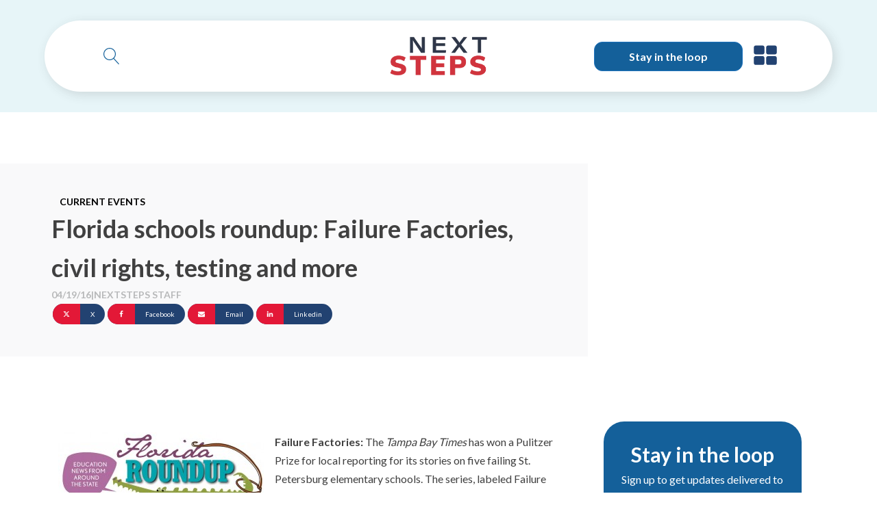

--- FILE ---
content_type: text/html; charset=UTF-8
request_url: https://www.reimaginedonline.org/2016/04/florida-schools-roundup-failure-factories-civil-rights-query-testing/
body_size: 21015
content:
<!DOCTYPE html>
<html lang="en-US" prefix="og: https://ogp.me/ns#" >
<head>
<meta charset="UTF-8">
<meta name="viewport" content="width=device-width, initial-scale=1.0">
<!-- WP_HEAD() START -->
<link rel="preload" as="style" href="https://fonts.googleapis.com/css?family=Lato:100,200,300,400,500,600,700,800,900|Lato:100,200,300,400,500,600,700,800,900" >
<link rel="stylesheet" href="https://fonts.googleapis.com/css?family=Lato:100,200,300,400,500,600,700,800,900|Lato:100,200,300,400,500,600,700,800,900">

<!-- Search Engine Optimization by Rank Math PRO - https://rankmath.com/ -->
<title>Florida schools roundup: Failure Factories, civil rights, testing and more - NextSteps: Step Up For Students</title>
<meta name="description" content="Failure Factories: The Tampa Bay Times has won a Pulitzer Prize for local reporting for its stories on five failing St. Petersburg elementary schools. The"/>
<meta name="robots" content="index, follow, max-snippet:-1, max-video-preview:-1, max-image-preview:large"/>
<link rel="canonical" href="https://nextstepsblog.org/2016/04/florida-schools-roundup-failure-factories-civil-rights-query-testing/" />
<meta property="og:locale" content="en_US" />
<meta property="og:type" content="article" />
<meta property="og:title" content="Florida schools roundup: Failure Factories, civil rights, testing and more - NextSteps: Step Up For Students" />
<meta property="og:description" content="Failure Factories: The Tampa Bay Times has won a Pulitzer Prize for local reporting for its stories on five failing St. Petersburg elementary schools. The" />
<meta property="og:url" content="https://nextstepsblog.org/2016/04/florida-schools-roundup-failure-factories-civil-rights-query-testing/" />
<meta property="og:site_name" content="NextSteps: Step Up For Students" />
<meta property="article:tag" content="Advanced Placement" />
<meta property="article:tag" content="Christian Egger" />
<meta property="article:tag" content="Christina Jackson" />
<meta property="article:tag" content="failure factories" />
<meta property="article:tag" content="Greg Adkins" />
<meta property="article:tag" content="Jaylin Rasumoff" />
<meta property="article:tag" content="Kayla Pagan" />
<meta property="article:tag" content="Office of Civil Rights of the U.S. Department of Education" />
<meta property="article:tag" content="Snaptrends" />
<meta property="article:section" content="Current Events" />
<meta property="og:updated_time" content="2018-11-11T20:54:33-05:00" />
<meta property="og:image" content="https://nextstepsblog.org/wp-content/uploads/2013/08/florida-roundup-logo.jpg" />
<meta property="og:image:secure_url" content="https://nextstepsblog.org/wp-content/uploads/2013/08/florida-roundup-logo.jpg" />
<meta property="og:image:width" content="1024" />
<meta property="og:image:height" content="392" />
<meta property="og:image:alt" content="Florida schools roundup: Failure Factories, civil rights, testing and more" />
<meta property="og:image:type" content="image/jpeg" />
<meta property="article:published_time" content="2016-04-19T06:13:36-04:00" />
<meta property="article:modified_time" content="2018-11-11T20:54:33-05:00" />
<meta name="twitter:card" content="summary_large_image" />
<meta name="twitter:title" content="Florida schools roundup: Failure Factories, civil rights, testing and more - NextSteps: Step Up For Students" />
<meta name="twitter:description" content="Failure Factories: The Tampa Bay Times has won a Pulitzer Prize for local reporting for its stories on five failing St. Petersburg elementary schools. The" />
<meta name="twitter:image" content="https://nextstepsblog.org/wp-content/uploads/2013/08/florida-roundup-logo.jpg" />
<meta name="twitter:label1" content="Written by" />
<meta name="twitter:data1" content="NextSteps Staff" />
<meta name="twitter:label2" content="Time to read" />
<meta name="twitter:data2" content="4 minutes" />
<script type="application/ld+json" class="rank-math-schema-pro">{"@context":"https://schema.org","@graph":[{"@type":"Organization","@id":"https://nextstepsblog.org/#organization","name":"NextSteps: Step Up For Students","url":"https://nextstepsblog.org","logo":{"@type":"ImageObject","@id":"https://nextstepsblog.org/#logo","url":"https://nextstepsblog.org/wp-content/uploads/2023/11/SUFS_HeaderLogo_1.webp","contentUrl":"https://nextstepsblog.org/wp-content/uploads/2023/11/SUFS_HeaderLogo_1.webp","caption":"NextSteps: Step Up For Students","inLanguage":"en-US","width":"1047","height":"491"}},{"@type":"WebSite","@id":"https://nextstepsblog.org/#website","url":"https://nextstepsblog.org","name":"NextSteps: Step Up For Students","publisher":{"@id":"https://nextstepsblog.org/#organization"},"inLanguage":"en-US"},{"@type":"ImageObject","@id":"https://nextstepsblog.org/wp-content/uploads/2013/08/florida-roundup-logo-300x114.jpg","url":"https://nextstepsblog.org/wp-content/uploads/2013/08/florida-roundup-logo-300x114.jpg","width":"200","height":"200","inLanguage":"en-US"},{"@type":"WebPage","@id":"https://nextstepsblog.org/2016/04/florida-schools-roundup-failure-factories-civil-rights-query-testing/#webpage","url":"https://nextstepsblog.org/2016/04/florida-schools-roundup-failure-factories-civil-rights-query-testing/","name":"Florida schools roundup: Failure Factories, civil rights, testing and more - NextSteps: Step Up For Students","datePublished":"2016-04-19T06:13:36-04:00","dateModified":"2018-11-11T20:54:33-05:00","isPartOf":{"@id":"https://nextstepsblog.org/#website"},"primaryImageOfPage":{"@id":"https://nextstepsblog.org/wp-content/uploads/2013/08/florida-roundup-logo-300x114.jpg"},"inLanguage":"en-US"},{"@type":"Person","@id":"https://nextstepsblog.org/author/nextstepsstaff/","name":"NextSteps Staff","url":"https://nextstepsblog.org/author/nextstepsstaff/","image":{"@type":"ImageObject","@id":"https://secure.gravatar.com/avatar/3c82f4ef9f6b443ca8989a302a8923ea21483c4ecaa3dce20749c99d60f21e80?s=96&amp;d=mm&amp;r=g","url":"https://secure.gravatar.com/avatar/3c82f4ef9f6b443ca8989a302a8923ea21483c4ecaa3dce20749c99d60f21e80?s=96&amp;d=mm&amp;r=g","caption":"NextSteps Staff","inLanguage":"en-US"},"worksFor":{"@id":"https://nextstepsblog.org/#organization"}},{"@type":"BlogPosting","headline":"Florida schools roundup: Failure Factories, civil rights, testing and more - NextSteps: Step Up For Students","datePublished":"2016-04-19T06:13:36-04:00","dateModified":"2018-11-11T20:54:33-05:00","author":{"@id":"https://nextstepsblog.org/author/nextstepsstaff/","name":"NextSteps Staff"},"publisher":{"@id":"https://nextstepsblog.org/#organization"},"description":"Failure Factories: The Tampa Bay Times has won a Pulitzer Prize for local reporting for its stories on five failing St. Petersburg elementary schools. The","name":"Florida schools roundup: Failure Factories, civil rights, testing and more - NextSteps: Step Up For Students","@id":"https://nextstepsblog.org/2016/04/florida-schools-roundup-failure-factories-civil-rights-query-testing/#richSnippet","isPartOf":{"@id":"https://nextstepsblog.org/2016/04/florida-schools-roundup-failure-factories-civil-rights-query-testing/#webpage"},"image":{"@id":"https://nextstepsblog.org/wp-content/uploads/2013/08/florida-roundup-logo-300x114.jpg"},"inLanguage":"en-US","mainEntityOfPage":{"@id":"https://nextstepsblog.org/2016/04/florida-schools-roundup-failure-factories-civil-rights-query-testing/#webpage"}}]}</script>
<!-- /Rank Math WordPress SEO plugin -->

<link rel='dns-prefetch' href='//js.hs-scripts.com' />
<link rel='dns-prefetch' href='//nextstepsblog.org' />
<link rel="alternate" type="application/rss+xml" title="NextSteps: Step Up For Students &raquo; Florida schools roundup: Failure Factories, civil rights, testing and more Comments Feed" href="https://nextstepsblog.org/2016/04/florida-schools-roundup-failure-factories-civil-rights-query-testing/feed/" />
<link rel="alternate" title="oEmbed (JSON)" type="application/json+oembed" href="https://nextstepsblog.org/wp-json/oembed/1.0/embed?url=https%3A%2F%2Fnextstepsblog.org%2F2016%2F04%2Fflorida-schools-roundup-failure-factories-civil-rights-query-testing%2F" />
<link rel="alternate" title="oEmbed (XML)" type="text/xml+oembed" href="https://nextstepsblog.org/wp-json/oembed/1.0/embed?url=https%3A%2F%2Fnextstepsblog.org%2F2016%2F04%2Fflorida-schools-roundup-failure-factories-civil-rights-query-testing%2F&#038;format=xml" />
<link id="ma-customfonts" href="//nextstepsblog.org/wp-content/uploads/fonts/ma-customfonts.css?ver=ea9e0514" rel="stylesheet" type="text/css"/><style id='wp-img-auto-sizes-contain-inline-css' type='text/css'>
img:is([sizes=auto i],[sizes^="auto," i]){contain-intrinsic-size:3000px 1500px}
/*# sourceURL=wp-img-auto-sizes-contain-inline-css */
</style>
<style id='wp-block-library-inline-css' type='text/css'>
:root{--wp-block-synced-color:#7a00df;--wp-block-synced-color--rgb:122,0,223;--wp-bound-block-color:var(--wp-block-synced-color);--wp-editor-canvas-background:#ddd;--wp-admin-theme-color:#007cba;--wp-admin-theme-color--rgb:0,124,186;--wp-admin-theme-color-darker-10:#006ba1;--wp-admin-theme-color-darker-10--rgb:0,107,160.5;--wp-admin-theme-color-darker-20:#005a87;--wp-admin-theme-color-darker-20--rgb:0,90,135;--wp-admin-border-width-focus:2px}@media (min-resolution:192dpi){:root{--wp-admin-border-width-focus:1.5px}}.wp-element-button{cursor:pointer}:root .has-very-light-gray-background-color{background-color:#eee}:root .has-very-dark-gray-background-color{background-color:#313131}:root .has-very-light-gray-color{color:#eee}:root .has-very-dark-gray-color{color:#313131}:root .has-vivid-green-cyan-to-vivid-cyan-blue-gradient-background{background:linear-gradient(135deg,#00d084,#0693e3)}:root .has-purple-crush-gradient-background{background:linear-gradient(135deg,#34e2e4,#4721fb 50%,#ab1dfe)}:root .has-hazy-dawn-gradient-background{background:linear-gradient(135deg,#faaca8,#dad0ec)}:root .has-subdued-olive-gradient-background{background:linear-gradient(135deg,#fafae1,#67a671)}:root .has-atomic-cream-gradient-background{background:linear-gradient(135deg,#fdd79a,#004a59)}:root .has-nightshade-gradient-background{background:linear-gradient(135deg,#330968,#31cdcf)}:root .has-midnight-gradient-background{background:linear-gradient(135deg,#020381,#2874fc)}:root{--wp--preset--font-size--normal:16px;--wp--preset--font-size--huge:42px}.has-regular-font-size{font-size:1em}.has-larger-font-size{font-size:2.625em}.has-normal-font-size{font-size:var(--wp--preset--font-size--normal)}.has-huge-font-size{font-size:var(--wp--preset--font-size--huge)}.has-text-align-center{text-align:center}.has-text-align-left{text-align:left}.has-text-align-right{text-align:right}.has-fit-text{white-space:nowrap!important}#end-resizable-editor-section{display:none}.aligncenter{clear:both}.items-justified-left{justify-content:flex-start}.items-justified-center{justify-content:center}.items-justified-right{justify-content:flex-end}.items-justified-space-between{justify-content:space-between}.screen-reader-text{border:0;clip-path:inset(50%);height:1px;margin:-1px;overflow:hidden;padding:0;position:absolute;width:1px;word-wrap:normal!important}.screen-reader-text:focus{background-color:#ddd;clip-path:none;color:#444;display:block;font-size:1em;height:auto;left:5px;line-height:normal;padding:15px 23px 14px;text-decoration:none;top:5px;width:auto;z-index:100000}html :where(.has-border-color){border-style:solid}html :where([style*=border-top-color]){border-top-style:solid}html :where([style*=border-right-color]){border-right-style:solid}html :where([style*=border-bottom-color]){border-bottom-style:solid}html :where([style*=border-left-color]){border-left-style:solid}html :where([style*=border-width]){border-style:solid}html :where([style*=border-top-width]){border-top-style:solid}html :where([style*=border-right-width]){border-right-style:solid}html :where([style*=border-bottom-width]){border-bottom-style:solid}html :where([style*=border-left-width]){border-left-style:solid}html :where(img[class*=wp-image-]){height:auto;max-width:100%}:where(figure){margin:0 0 1em}html :where(.is-position-sticky){--wp-admin--admin-bar--position-offset:var(--wp-admin--admin-bar--height,0px)}@media screen and (max-width:600px){html :where(.is-position-sticky){--wp-admin--admin-bar--position-offset:0px}}

/*# sourceURL=wp-block-library-inline-css */
</style><style id='global-styles-inline-css' type='text/css'>
:root{--wp--preset--aspect-ratio--square: 1;--wp--preset--aspect-ratio--4-3: 4/3;--wp--preset--aspect-ratio--3-4: 3/4;--wp--preset--aspect-ratio--3-2: 3/2;--wp--preset--aspect-ratio--2-3: 2/3;--wp--preset--aspect-ratio--16-9: 16/9;--wp--preset--aspect-ratio--9-16: 9/16;--wp--preset--color--black: #000000;--wp--preset--color--cyan-bluish-gray: #abb8c3;--wp--preset--color--white: #ffffff;--wp--preset--color--pale-pink: #f78da7;--wp--preset--color--vivid-red: #cf2e2e;--wp--preset--color--luminous-vivid-orange: #ff6900;--wp--preset--color--luminous-vivid-amber: #fcb900;--wp--preset--color--light-green-cyan: #7bdcb5;--wp--preset--color--vivid-green-cyan: #00d084;--wp--preset--color--pale-cyan-blue: #8ed1fc;--wp--preset--color--vivid-cyan-blue: #0693e3;--wp--preset--color--vivid-purple: #9b51e0;--wp--preset--gradient--vivid-cyan-blue-to-vivid-purple: linear-gradient(135deg,rgb(6,147,227) 0%,rgb(155,81,224) 100%);--wp--preset--gradient--light-green-cyan-to-vivid-green-cyan: linear-gradient(135deg,rgb(122,220,180) 0%,rgb(0,208,130) 100%);--wp--preset--gradient--luminous-vivid-amber-to-luminous-vivid-orange: linear-gradient(135deg,rgb(252,185,0) 0%,rgb(255,105,0) 100%);--wp--preset--gradient--luminous-vivid-orange-to-vivid-red: linear-gradient(135deg,rgb(255,105,0) 0%,rgb(207,46,46) 100%);--wp--preset--gradient--very-light-gray-to-cyan-bluish-gray: linear-gradient(135deg,rgb(238,238,238) 0%,rgb(169,184,195) 100%);--wp--preset--gradient--cool-to-warm-spectrum: linear-gradient(135deg,rgb(74,234,220) 0%,rgb(151,120,209) 20%,rgb(207,42,186) 40%,rgb(238,44,130) 60%,rgb(251,105,98) 80%,rgb(254,248,76) 100%);--wp--preset--gradient--blush-light-purple: linear-gradient(135deg,rgb(255,206,236) 0%,rgb(152,150,240) 100%);--wp--preset--gradient--blush-bordeaux: linear-gradient(135deg,rgb(254,205,165) 0%,rgb(254,45,45) 50%,rgb(107,0,62) 100%);--wp--preset--gradient--luminous-dusk: linear-gradient(135deg,rgb(255,203,112) 0%,rgb(199,81,192) 50%,rgb(65,88,208) 100%);--wp--preset--gradient--pale-ocean: linear-gradient(135deg,rgb(255,245,203) 0%,rgb(182,227,212) 50%,rgb(51,167,181) 100%);--wp--preset--gradient--electric-grass: linear-gradient(135deg,rgb(202,248,128) 0%,rgb(113,206,126) 100%);--wp--preset--gradient--midnight: linear-gradient(135deg,rgb(2,3,129) 0%,rgb(40,116,252) 100%);--wp--preset--font-size--small: 13px;--wp--preset--font-size--medium: 20px;--wp--preset--font-size--large: 36px;--wp--preset--font-size--x-large: 42px;--wp--preset--spacing--20: 0.44rem;--wp--preset--spacing--30: 0.67rem;--wp--preset--spacing--40: 1rem;--wp--preset--spacing--50: 1.5rem;--wp--preset--spacing--60: 2.25rem;--wp--preset--spacing--70: 3.38rem;--wp--preset--spacing--80: 5.06rem;--wp--preset--shadow--natural: 6px 6px 9px rgba(0, 0, 0, 0.2);--wp--preset--shadow--deep: 12px 12px 50px rgba(0, 0, 0, 0.4);--wp--preset--shadow--sharp: 6px 6px 0px rgba(0, 0, 0, 0.2);--wp--preset--shadow--outlined: 6px 6px 0px -3px rgb(255, 255, 255), 6px 6px rgb(0, 0, 0);--wp--preset--shadow--crisp: 6px 6px 0px rgb(0, 0, 0);}:where(.is-layout-flex){gap: 0.5em;}:where(.is-layout-grid){gap: 0.5em;}body .is-layout-flex{display: flex;}.is-layout-flex{flex-wrap: wrap;align-items: center;}.is-layout-flex > :is(*, div){margin: 0;}body .is-layout-grid{display: grid;}.is-layout-grid > :is(*, div){margin: 0;}:where(.wp-block-columns.is-layout-flex){gap: 2em;}:where(.wp-block-columns.is-layout-grid){gap: 2em;}:where(.wp-block-post-template.is-layout-flex){gap: 1.25em;}:where(.wp-block-post-template.is-layout-grid){gap: 1.25em;}.has-black-color{color: var(--wp--preset--color--black) !important;}.has-cyan-bluish-gray-color{color: var(--wp--preset--color--cyan-bluish-gray) !important;}.has-white-color{color: var(--wp--preset--color--white) !important;}.has-pale-pink-color{color: var(--wp--preset--color--pale-pink) !important;}.has-vivid-red-color{color: var(--wp--preset--color--vivid-red) !important;}.has-luminous-vivid-orange-color{color: var(--wp--preset--color--luminous-vivid-orange) !important;}.has-luminous-vivid-amber-color{color: var(--wp--preset--color--luminous-vivid-amber) !important;}.has-light-green-cyan-color{color: var(--wp--preset--color--light-green-cyan) !important;}.has-vivid-green-cyan-color{color: var(--wp--preset--color--vivid-green-cyan) !important;}.has-pale-cyan-blue-color{color: var(--wp--preset--color--pale-cyan-blue) !important;}.has-vivid-cyan-blue-color{color: var(--wp--preset--color--vivid-cyan-blue) !important;}.has-vivid-purple-color{color: var(--wp--preset--color--vivid-purple) !important;}.has-black-background-color{background-color: var(--wp--preset--color--black) !important;}.has-cyan-bluish-gray-background-color{background-color: var(--wp--preset--color--cyan-bluish-gray) !important;}.has-white-background-color{background-color: var(--wp--preset--color--white) !important;}.has-pale-pink-background-color{background-color: var(--wp--preset--color--pale-pink) !important;}.has-vivid-red-background-color{background-color: var(--wp--preset--color--vivid-red) !important;}.has-luminous-vivid-orange-background-color{background-color: var(--wp--preset--color--luminous-vivid-orange) !important;}.has-luminous-vivid-amber-background-color{background-color: var(--wp--preset--color--luminous-vivid-amber) !important;}.has-light-green-cyan-background-color{background-color: var(--wp--preset--color--light-green-cyan) !important;}.has-vivid-green-cyan-background-color{background-color: var(--wp--preset--color--vivid-green-cyan) !important;}.has-pale-cyan-blue-background-color{background-color: var(--wp--preset--color--pale-cyan-blue) !important;}.has-vivid-cyan-blue-background-color{background-color: var(--wp--preset--color--vivid-cyan-blue) !important;}.has-vivid-purple-background-color{background-color: var(--wp--preset--color--vivid-purple) !important;}.has-black-border-color{border-color: var(--wp--preset--color--black) !important;}.has-cyan-bluish-gray-border-color{border-color: var(--wp--preset--color--cyan-bluish-gray) !important;}.has-white-border-color{border-color: var(--wp--preset--color--white) !important;}.has-pale-pink-border-color{border-color: var(--wp--preset--color--pale-pink) !important;}.has-vivid-red-border-color{border-color: var(--wp--preset--color--vivid-red) !important;}.has-luminous-vivid-orange-border-color{border-color: var(--wp--preset--color--luminous-vivid-orange) !important;}.has-luminous-vivid-amber-border-color{border-color: var(--wp--preset--color--luminous-vivid-amber) !important;}.has-light-green-cyan-border-color{border-color: var(--wp--preset--color--light-green-cyan) !important;}.has-vivid-green-cyan-border-color{border-color: var(--wp--preset--color--vivid-green-cyan) !important;}.has-pale-cyan-blue-border-color{border-color: var(--wp--preset--color--pale-cyan-blue) !important;}.has-vivid-cyan-blue-border-color{border-color: var(--wp--preset--color--vivid-cyan-blue) !important;}.has-vivid-purple-border-color{border-color: var(--wp--preset--color--vivid-purple) !important;}.has-vivid-cyan-blue-to-vivid-purple-gradient-background{background: var(--wp--preset--gradient--vivid-cyan-blue-to-vivid-purple) !important;}.has-light-green-cyan-to-vivid-green-cyan-gradient-background{background: var(--wp--preset--gradient--light-green-cyan-to-vivid-green-cyan) !important;}.has-luminous-vivid-amber-to-luminous-vivid-orange-gradient-background{background: var(--wp--preset--gradient--luminous-vivid-amber-to-luminous-vivid-orange) !important;}.has-luminous-vivid-orange-to-vivid-red-gradient-background{background: var(--wp--preset--gradient--luminous-vivid-orange-to-vivid-red) !important;}.has-very-light-gray-to-cyan-bluish-gray-gradient-background{background: var(--wp--preset--gradient--very-light-gray-to-cyan-bluish-gray) !important;}.has-cool-to-warm-spectrum-gradient-background{background: var(--wp--preset--gradient--cool-to-warm-spectrum) !important;}.has-blush-light-purple-gradient-background{background: var(--wp--preset--gradient--blush-light-purple) !important;}.has-blush-bordeaux-gradient-background{background: var(--wp--preset--gradient--blush-bordeaux) !important;}.has-luminous-dusk-gradient-background{background: var(--wp--preset--gradient--luminous-dusk) !important;}.has-pale-ocean-gradient-background{background: var(--wp--preset--gradient--pale-ocean) !important;}.has-electric-grass-gradient-background{background: var(--wp--preset--gradient--electric-grass) !important;}.has-midnight-gradient-background{background: var(--wp--preset--gradient--midnight) !important;}.has-small-font-size{font-size: var(--wp--preset--font-size--small) !important;}.has-medium-font-size{font-size: var(--wp--preset--font-size--medium) !important;}.has-large-font-size{font-size: var(--wp--preset--font-size--large) !important;}.has-x-large-font-size{font-size: var(--wp--preset--font-size--x-large) !important;}
/*# sourceURL=global-styles-inline-css */
</style>

<style id='classic-theme-styles-inline-css' type='text/css'>
/*! This file is auto-generated */
.wp-block-button__link{color:#fff;background-color:#32373c;border-radius:9999px;box-shadow:none;text-decoration:none;padding:calc(.667em + 2px) calc(1.333em + 2px);font-size:1.125em}.wp-block-file__button{background:#32373c;color:#fff;text-decoration:none}
/*# sourceURL=/wp-includes/css/classic-themes.min.css */
</style>
<link rel='stylesheet' id='oxygen-css' href='https://nextstepsblog.org/wp-content/plugins/oxygen/component-framework/oxygen.css?ver=4.9.5' type='text/css' media='all' />
<link rel='stylesheet' id='weglot-css-css' href='https://nextstepsblog.org/wp-content/plugins/weglot/dist/css/front-css.css?ver=5.2' type='text/css' media='all' />
<style id="weglot-custom-style">.country-selector.weglot-dropdown {
    background-color: transparent;
}</style><link rel='stylesheet' id='new-flag-css-css' href='https://nextstepsblog.org/wp-content/plugins/weglot/dist/css/new-flags.css?ver=5.2' type='text/css' media='all' />
<style id='custom-flag-handle-inline-css' type='text/css'>
.weglot-flags.flag-0.wg-en>a:before,.weglot-flags.flag-0.wg-en>span:before {background-image: url(https://cdn.weglot.com/flags/rectangle_mat/us.svg); }.weglot-flags.flag-1.wg-en>a:before,.weglot-flags.flag-1.wg-en>span:before {background-image: url(https://cdn.weglot.com/flags/shiny/us.svg); }.weglot-flags.flag-2.wg-en>a:before,.weglot-flags.flag-2.wg-en>span:before {background-image: url(https://cdn.weglot.com/flags/square/us.svg); }.weglot-flags.flag-3.wg-en>a:before,.weglot-flags.flag-3.wg-en>span:before {background-image: url(https://cdn.weglot.com/flags/circle/us.svg); }
/*# sourceURL=custom-flag-handle-inline-css */
</style>
<link rel='stylesheet' id='taxopress-frontend-css-css' href='https://nextstepsblog.org/wp-content/plugins/taxopress-pro/assets/frontend/css/frontend.css?ver=3.43.0' type='text/css' media='all' />
<link rel='stylesheet' id='searchwp-live-search-css' href='https://nextstepsblog.org/wp-content/plugins/searchwp-live-ajax-search/assets/styles/style.min.css?ver=1.8.7' type='text/css' media='all' />
<style id='searchwp-live-search-inline-css' type='text/css'>
.searchwp-live-search-result .searchwp-live-search-result--title a {
  color: #0c0c0c;
  font-size: 16px;
}
.searchwp-live-search-result .searchwp-live-search-result--price {
  font-size: 14px;
}
.searchwp-live-search-result .searchwp-live-search-result--add-to-cart .button {
  font-size: 14px;
}

/*# sourceURL=searchwp-live-search-inline-css */
</style>
<script type="text/javascript" src="https://nextstepsblog.org/wp-includes/js/jquery/jquery.min.js?ver=3.7.1" id="jquery-core-js"></script>
<script type="text/javascript" src="https://nextstepsblog.org/wp-content/plugins/weglot/dist/front-js.js?ver=5.2" id="wp-weglot-js-js"></script>
<script type="text/javascript" src="https://nextstepsblog.org/wp-content/plugins/taxopress-pro/assets/frontend/js/frontend.js?ver=3.43.0" id="taxopress-frontend-js-js"></script>
<link rel="https://api.w.org/" href="https://nextstepsblog.org/wp-json/" /><link rel="alternate" title="JSON" type="application/json" href="https://nextstepsblog.org/wp-json/wp/v2/posts/47007" /><link rel="EditURI" type="application/rsd+xml" title="RSD" href="https://nextstepsblog.org/xmlrpc.php?rsd" />
<link rel='shortlink' href='https://nextstepsblog.org/?p=47007' />
<div 
    data-oxy-exclude-latest="0" 
    style="display:none;">
</div><!-- Start of HubSpot Embed Code -->
<script type="text/javascript" id="hs-script-loader" async defer src="//js.hs-scripts.com/1999622.js"></script>
<!-- End of HubSpot Embed Code --><!-- Google tag (gtag.js) -->
<script async src="https://www.googletagmanager.com/gtag/js?id=G-ZVDET60MCE"></script>
<script>
  window.dataLayer = window.dataLayer || [];
  function gtag(){dataLayer.push(arguments);}
  gtag('js', new Date());

  gtag('config', 'G-ZVDET60MCE');
</script>			<!-- DO NOT COPY THIS SNIPPET! Start of Page Analytics Tracking for HubSpot WordPress plugin v11.3.37-->
			<script class="hsq-set-content-id" data-content-id="blog-post">
				var _hsq = _hsq || [];
				_hsq.push(["setContentType", "blog-post"]);
			</script>
			<!-- DO NOT COPY THIS SNIPPET! End of Page Analytics Tracking for HubSpot WordPress plugin -->
			
<script type="application/json" id="weglot-data">{"website":"https:\/\/nextstepsblog.org","uid":"40083b8e1f","project_slug":"next-steps-blog","language_from":"en","language_from_custom_flag":"us","language_from_custom_name":null,"excluded_paths":[{"type":"CONTAIN","value":"\/2012\/","language_button_displayed":false,"exclusion_behavior":"NOT_TRANSLATED","excluded_languages":[],"regex":"\/2012\/"},{"type":"CONTAIN","value":"\/2013\/","language_button_displayed":false,"exclusion_behavior":"NOT_TRANSLATED","excluded_languages":[],"regex":"\/2013\/"},{"type":"CONTAIN","value":"\/2014\/","language_button_displayed":false,"exclusion_behavior":"NOT_TRANSLATED","excluded_languages":[],"regex":"\/2014\/"},{"type":"CONTAIN","value":"\/2015\/","language_button_displayed":false,"exclusion_behavior":"NOT_TRANSLATED","excluded_languages":[],"regex":"\/2015\/"},{"type":"CONTAIN","value":"\/2016\/","language_button_displayed":false,"exclusion_behavior":"NOT_TRANSLATED","excluded_languages":[],"regex":"\/2016\/"},{"type":"CONTAIN","value":"\/2017\/","language_button_displayed":false,"exclusion_behavior":"NOT_TRANSLATED","excluded_languages":[],"regex":"\/2017\/"},{"type":"CONTAIN","value":"\/2018\/","language_button_displayed":false,"exclusion_behavior":"NOT_TRANSLATED","excluded_languages":[],"regex":"\/2018\/"},{"type":"CONTAIN","value":"\/2019\/","language_button_displayed":false,"exclusion_behavior":"NOT_TRANSLATED","excluded_languages":[],"regex":"\/2019\/"},{"type":"CONTAIN","value":"\/tag\/","language_button_displayed":false,"exclusion_behavior":"NOT_TRANSLATED","excluded_languages":[],"regex":"\/tag\/"},{"type":"CONTAIN","value":"\/2011\/","language_button_displayed":false,"exclusion_behavior":"NOT_TRANSLATED","excluded_languages":[],"regex":"\/2011\/"}],"excluded_blocks":[],"custom_settings":{"button_style":{"is_dropdown":true,"flag_type":"circle","with_name":true,"custom_css":".country-selector.weglot-dropdown {\r\n    background-color: transparent;\r\n}","with_flags":false,"full_name":false},"wp_user_version":"5.0","translate_email":false,"translate_search":false,"translate_amp":false,"switchers":[{"templates":{"name":"default","hash":"095ffb8d22f66be52959023fa4eeb71a05f20f73"},"location":[],"style":{"with_flags":false,"flag_type":"circle","with_name":true,"full_name":false,"is_dropdown":true}}]},"pending_translation_enabled":false,"curl_ssl_check_enabled":true,"custom_css":".country-selector.weglot-dropdown {\r\n    background-color: transparent;\r\n}","languages":[{"language_to":"es","custom_code":null,"custom_name":null,"custom_local_name":null,"provider":null,"enabled":false,"automatic_translation_enabled":true,"deleted_at":null,"connect_host_destination":null,"custom_flag":null}],"organization_slug":"w-c377ed0905","api_domain":"cdn-api-weglot.com","current_language":"en","switcher_links":{"en":"https:\/\/www.reimaginedonline.org\/2016\/04\/florida-schools-roundup-failure-factories-civil-rights-query-testing\/"},"original_path":"\/2016\/04\/florida-schools-roundup-failure-factories-civil-rights-query-testing\/"}</script><link rel="icon" href="https://nextstepsblog.org/wp-content/uploads/2024/06/cropped-Next-Steps-Sq-32x32.webp" sizes="32x32" />
<link rel="icon" href="https://nextstepsblog.org/wp-content/uploads/2024/06/cropped-Next-Steps-Sq-192x192.webp" sizes="192x192" />
<link rel="apple-touch-icon" href="https://nextstepsblog.org/wp-content/uploads/2024/06/cropped-Next-Steps-Sq-180x180.webp" />
<meta name="msapplication-TileImage" content="https://nextstepsblog.org/wp-content/uploads/2024/06/cropped-Next-Steps-Sq-270x270.webp" />
<link rel='stylesheet' id='oxygen-cache-173788-css' href='//nextstepsblog.org/wp-content/uploads/oxygen/css/173788.css?cache=1762995146&#038;ver=6.9' type='text/css' media='all' />
<link rel='stylesheet' id='oxygen-cache-173795-css' href='//nextstepsblog.org/wp-content/uploads/oxygen/css/173795.css?cache=1762465569&#038;ver=6.9' type='text/css' media='all' />
<link rel='stylesheet' id='oxygen-universal-styles-css' href='//nextstepsblog.org/wp-content/uploads/oxygen/css/universal.css?cache=1763341240&#038;ver=6.9' type='text/css' media='all' />
<!-- END OF WP_HEAD() -->
</head>
<body class="wp-singular post-template-default single single-post postid-47007 single-format-standard wp-custom-logo wp-theme-oxygen-is-not-a-theme  wp-embed-responsive oxygen-body" >




						
		<div id="-off-canvas-64-173788" class="oxy-off-canvas " ><div class="oxy-offcanvas_backdrop"></div><div id="-off-canvas-64-173788-inner" class="offcanvas-inner oxy-inner-content" role="dialog" aria-label="offcanvas content" tabindex="0" data-start="false" data-click-outside="true" data-trigger-selector=".offcanvastrigger" data-esc="true" data-focus-selector=".offcanvas-inner" data-reset="400" data-hashclose="true" data-burger-sync="false" data-overflow="false" data-auto-aria="true" data-focus-trap="true" ><img  id="image-66-173788" alt="" src="https://nextstepsblog.org/wp-content/uploads/2024/06/SUFS_FooterLogo_1.webp" class="ct-image" srcset="https://nextstepsblog.org/wp-content/uploads/2024/06/SUFS_FooterLogo_1.webp 978w, https://nextstepsblog.org/wp-content/uploads/2024/06/SUFS_FooterLogo_1-300x84.webp 300w, https://nextstepsblog.org/wp-content/uploads/2024/06/SUFS_FooterLogo_1-768x215.webp 768w" sizes="(max-width: 978px) 100vw, 978px" /><div id="div_block-68-173788" class="ct-div-block" ><a id="text_block-69-173788" class="ct-link-text ns_menu" href="/about/"   >About</a><a id="text_block-70-173788" class="ct-link-text ns_menu" href="/scholarship-data-snapshot/"   >Florida Scholarship Data</a></div><div id="div_block-80-173788" class="ct-div-block" ><h3 id="headline-83-173788" class="ct-headline ns_menu_heading">Storylines</h3><div id="div_block-124-173788" class="ct-div-block red_line_div" ></div><a id="link_text-81-173788" class="ct-link-text ns_menu" href="/category/a-new-era-of-education/"   >A New Era of Education<br></a><a id="link_text-82-173788" class="ct-link-text ns_menu" href="/category/the-florida-story/"   >The Florida Story<br></a><a id="link_text-85-173788" class="ct-link-text ns_menu" href="/category/societal-change/"   >Societal Change<br></a><a id="link_text-88-173788" class="ct-link-text ns_menu" href="/category/student-and-family-stories/"   >Student and Family Stories<br></a><a id="link_text-89-173788" class="ct-link-text ns_menu" href="/category/future-of-teaching/"   >The Future of Teaching<br></a><a id="link_text-90-173788" class="ct-link-text ns_menu" href="/category/current-events/"   >Current Events<br></a><a id="link_text-91-173788" class="ct-link-text ns_menu" href="/category/special-reports/"   >Special Reports<br></a><a id="link_text-92-173788" class="ct-link-text ns_menu" href="/category/podcast/"   >Podcast<br></a></div><div id="div_block-93-173788" class="ct-div-block" ><div id="_social_icons-94-173788" class="oxy-social-icons" ><a href='https://www.facebook.com/reimaginEDonline/' target='_blank' class='oxy-social-icons-facebook'><svg><title>Visit our Facebook</title><use xlink:href='#oxy-social-icons-icon-facebook'></use></svg></a><a href='https://twitter.com/reimaginedblog' target='_blank' class='oxy-social-icons-twitter'><svg><title>Visit our Twitter</title><use xlink:href='#oxy-social-icons-icon-twitter'></use></svg></a><a href='https://www.linkedin.com/company/stepupforstudents/' target='_blank' class='oxy-social-icons-linkedin'><svg><title>Visit our LinkedIn</title><use xlink:href='#oxy-social-icons-icon-linkedin'></use></svg></a></div></div></div></div>

		<header id="_header-2-173788" class="oxy-header-wrapper oxy-overlay-header oxy-header" ><div id="_header_row-3-173788" class="oxy-header-row" ><div class="oxy-header-container"><div id="_header_left-4-173788" class="oxy-header-left" >
		<div id="-header-search-76-173788" class="oxy-header-search " ><button aria-label="Open search" class="oxy-header-search_toggle oxy-header-search_toggle-open" data-prevent-scroll="false"><span class="oxy-header-search_toggle-text"></span><svg class="oxy-header-search_open-icon" id="open-header-search-76-173788-icon"><use xlink:href="#Lineariconsicon-magnifier"></use></svg></button><form role="search" method="get" class="oxy-header-search_form" action="https://nextstepsblog.org/">
                    <div class="oxy-header-container">
                    <label>
                        <span class="screen-reader-text">Search for:</span>
                        <input  type="search" class="oxy-header-search_search-field" placeholder="Search..." value="" name="s" data-swplive="true" data-swpengine="default" data-swpconfig="default" title="Search for:" />
                    </label><button aria-label="Close search" type=button class="oxy-header-search_toggle"><svg class="oxy-header-search_close-icon" id="close-header-search-76-173788-icon"><use xlink:href="#Lineariconsicon-cross"></use></svg></button><input type="submit" class="search-submit" value="Search" /></div></form></div>

		</div><div id="_header_center-5-173788" class="oxy-header-center" ><div id="div_block-7-173788" class="ct-div-block" ><a id="link-10-173788" class="ct-link logo" href="/"   ><img  id="image-8-173788" alt="" src="https://nextstepsblog.org/wp-content/uploads/2023/11/SUFS_OnpageLogo_1023.webp" class="ct-image logo" srcset="" sizes="(max-width: 257px) 100vw, 257px" /></a></div></div><div id="_header_right-6-173788" class="oxy-header-right" ><a id="link_button-60-173788" class="ct-link-button sch-btn hs-cta-trigger-button hs-cta-trigger-button-188961962266" href="#" target="_self"  >Stay in the loop</a><a id="link-74-173788" class="ct-link" href="#"   ><div id="trigger" class="ct-fancy-icon offcanvastrigger" ><svg id="svg-trigger"><use xlink:href="#FontAwesomeicon-th-large"></use></svg></div></a></div></div></div></header>
		<section id="section-2-173795" class=" ct-section" ><div class="ct-section-inner-wrap"><div id="div_block-3-173795" class="ct-div-block" ><div id="text_block-4-173795" class="ct-text-block post_meta_cat_text" ><span id="span-65-173795" class="ct-span" ><a href="https://nextstepsblog.org/current-events/" rel="tag">Current Events</a></span><br></div><h1 id="headline-5-173795" class="ct-headline"><span id="span-6-173795" class="ct-span" >Florida schools roundup: Failure Factories, civil rights, testing and more</span></h1><div id="div_block-9-173795" class="ct-div-block author_pg_meta_div" ><div id="text_block-10-173795" class="ct-text-block meta" ><span id="span-11-173795" class="ct-span" >04/19/16</span></div><div id="text_block-40-173795" class="ct-text-block meta" >|</div><a id="text_block-13-173795" class="ct-link-text meta" href="https://nextstepsblog.org/author/nextstepsstaff/"   ><span id="span-42-173795" class="ct-span" >NextSteps Staff</span></a></div>
		<div id="-social-share-buttons-15-173795" class="oxy-social-share-buttons " > <a class="oxy-share-button twitter" target="_blank" aria-label="X" href="https://twitter.com/share?text=Florida+schools+roundup%3A+Failure+Factories%2C+civil+rights%2C+testing+and+more&url=https%3A%2F%2Fnextstepsblog.org%2F2016%2F04%2Fflorida-schools-roundup-failure-factories-civil-rights-query-testing%2F" rel="noopener noreferrer nofollow">
                        <span class="oxy-share-icon"><svg id="twitter-social-share-buttons-15-173795-share-icon"><use xlink:href="#FontAwesomeicon-x-twitter"></use></svg></span> 
                                <span class="oxy-share-name">X</span>
                </a>  <a class="oxy-share-button facebook" target="_blank" aria-label="Facebook" href="https://www.facebook.com/sharer/sharer.php?u=https%3A%2F%2Fnextstepsblog.org%2F2016%2F04%2Fflorida-schools-roundup-failure-factories-civil-rights-query-testing%2F" rel="noopener noreferrer nofollow">
                            <span class="oxy-share-icon"><svg id="facebook-social-share-buttons-15-173795-share-icon"><use xlink:href="#FontAwesomeicon-facebook"></use></svg></span>             
                            <span class="oxy-share-name">Facebook</span>
                </a>  <a class="oxy-share-button email" target="_blank" aria-label="Email" href="mailto:?body=Here is the link - https%3A%2F%2Fnextstepsblog.org%2F2016%2F04%2Fflorida-schools-roundup-failure-factories-civil-rights-query-testing%2F&subject=Check out this post - Florida schools roundup: Failure Factories, civil rights, testing and more" rel="noopener noreferrer nofollow">
                            <span class="oxy-share-icon"><svg id="email-social-share-buttons-15-173795-share-icon"><use xlink:href="#FontAwesomeicon-envelope"></use></svg></span>
                                         <span class="oxy-share-name">Email</span>
                   </a>  <a class="oxy-share-button linkedin" target="_blank" aria-label="Linkedin" href="https://www.linkedin.com/shareArticle?mini=true&url=https%3A%2F%2Fnextstepsblog.org%2F2016%2F04%2Fflorida-schools-roundup-failure-factories-civil-rights-query-testing%2F&title=Florida schools roundup: Failure Factories, civil rights, testing and more&summary=Check out this post -&source=NextSteps: Step Up For Students" rel="noopener noreferrer nofollow">
                            <span class="oxy-share-icon"><svg id="linkedin-social-share-buttons-15-173795-share-icon"><use xlink:href="#FontAwesomeicon-linkedin"></use></svg></span>
                                         <span class="oxy-share-name">Linkedin</span>
                   </a> <div class="oxy-social-share-buttons_data" data-hide-print="Disable" data-behaviour="tab"></div></div>

		</div></div></section><section id="section-16-173795" class=" ct-section" ><div class="ct-section-inner-wrap"><div id="new_columns-19-173795" class="ct-new-columns" ><div id="div_block-20-173795" class="ct-div-block" ><div id="text_block-17-173795" class="ct-text-block" ><span id="span-18-173795" class="ct-span oxy-stock-content-styles" ><p><strong><a href="https://nextstepsblog.org/wp-content/uploads/2013/08/florida-roundup-logo.jpg" rel="attachment wp-att-24161"><img loading="lazy" decoding="async" class="alignleft size-medium wp-image-24161" src="https://nextstepsblog.org/wp-content/uploads/2013/08/florida-roundup-logo-300x114.jpg" alt="florida-roundup-logo" width="300" height="114" srcset="https://nextstepsblog.org/wp-content/uploads/2013/08/florida-roundup-logo-300x114.jpg 300w, https://nextstepsblog.org/wp-content/uploads/2013/08/florida-roundup-logo-768x294.jpg 768w, https://nextstepsblog.org/wp-content/uploads/2013/08/florida-roundup-logo.jpg 1024w" sizes="auto, (max-width: 300px) 100vw, 300px" /></a>Failure Factories:</strong> The <em>Tampa Bay Times</em> has won a Pulitzer Prize for local reporting for its stories on five failing St. Petersburg elementary schools. The series, labeled Failure Factories, detailed how the Pinellas County School District abandoned integration efforts in 2007 and then failed to provide adequate resources for the schools, which became predominantly poor, black and failing. <em><a href="https://www.tampabay.com/news/tampa-bay-times-wins-pulitzer-prizes-in-local-and-investigative-reporting/2273739" target="_blank" rel="noopener">Tampa Bay Times</a></em>. <em><a href="https://floridapolitics.com/archives/207298-tampa-bay-times-takes-two-pulitzer-prizes" target="_blank" rel="noopener">Florida Politics</a></em>.</p>
<p><strong>Civil rights query:</strong> The Escambia County School District is being investigated by the Office of Civil Rights of the U.S. Department of Education for allegations related to a hazing incident on a school bus involving the West Florida High School junior varsity football team. The parent of one of the students punished alleges her son was treated differently because he's black; that he and his mother, a teacher, were retaliated against after complaining; and that the district treats black students differently than nonblacks in the administration of discipline. <em><a href="https://www.pnj.com/story/news/local/education/2016/04/18/escambia-school-district-under-federal-investigation/83182478/" target="_blank" rel="noopener">Pensacola News Journal</a></em>.</p>
<p><strong>Science testing change:</strong> Next year, the state's annual state science test for fifth- and eighth-graders is tentatively scheduled for late March, a full month earlier than this year. But science teachers oppose the change, saying their students need the extra month to prepare. The Department of Education says it will consider those concerns before making a final decision. <em><a href="https://www.tampabay.com/blogs/gradebook/florida-department-of-education-rethinks-science-test-timing/2273740" target="_blank" rel="noopener">Gradebook</a></em>.</p>
<p><strong>Budget shortfall:</strong> Broward County school officials are projecting a $4 million budget deficit for the 2016-2017 school year. They cite inflation, a change in school schedules and an increase in the cost of fringe benefits. <em><a href="https://www.sun-sentinel.com/local/broward/fl-broward-budget-outlook-20160418-story.html" target="_blank" rel="noopener">Sun-Sentinel</a></em>.<span id="more-47007"></span></p>
<p><strong>Teacher evaluations:</strong> Members of the  Lake County School Board think the district's teacher evaluation system is flawed, and that's why so few of its teachers earned a highly effective rating. Fifty percent of a teacher's evaluation is based on student test scores, 40 percent on an administrator’s observations of the teacher’s work, and 10 percent on the teacher's self-improvement plan. School officials also point to inexperience as a contributing cause, noting that 35 percent of the teachers in the county are new. <em><a href="https://www.dailycommercial.com/news/article_cf108955-c219-53d3-b4a9-064affa64d50.html" target="_blank" rel="noopener">Daily Commercial</a></em>. <em><a href="https://www.orlandosentinel.com/news/lake/os-lk-school-board-challenges-evaluations-20160418-story.html" target="_blank" rel="noopener">Orlando Sentinel</a></em>.</p>
<p><strong>Referendum tax:</strong> Pinellas County School Board members, school officials and community activists all are backing a third renewal of the referendum tax. It's on the November ballot and if approved, could bring in as much as $34 million a year. The money would be used to supplement teacher salaries and pay for the arts and education in schools. <em><a href="https://www.tampabay.com/blogs/gradebook/pinellas-county-school-board-advocates-push-for-third-renewal-of/2273735" target="_blank" rel="noopener">Gradebook</a></em>.</p>
<p><strong>Superintendent's review:</strong> The Lee County School Board is giving high marks to Superintendent Greg Adkins after about eight months on the job. The five board members praise Adkins for his communication skills, connection with the community and the ability to address problems and build a strong staff. Adkins' formal review is Tuesday. <em><a href="https://www.news-press.com/story/news/education/2016/04/18/lee-superintendents-job-review-shows-high-marks-board/83041014/" target="_blank" rel="noopener">Fort Myers News-Press</a></em>.</p>
<p><strong>Bullying discussion:</strong> Students, parents and school officials meet at Blake High School in Tampa to talk about ongoing problems with bullying. Some parents complain that school officials doing little to stop the harassment. <em><a href="https://www.tampabay.com/news/education/k12/tampa-students-parents-and-educators-take-on-the-issue-of-bullying/2273778" target="_blank" rel="noopener">Tampa Bay Times</a></em>. <em><a href="https://www.tbo.com/news/education/blind-side-actor-delivers-anti-bully-message-during-town-hall-meeting-20160418/" target="_blank" rel="noopener">Tampa Tribune</a></em>.</p>
<p><strong>Homeschooling growth:</strong> Homeschooling grew more than 60 percent from 2003 to 2012, according to the National Center for Education Statistics. The number of U.S. children schooled at home grew from 1.09 million in 2003 to 1.77 million in 2012, and now represents 3.4 percent of the nation's school population. <em><a href="https://www.sunshinestatenews.com/story/homeschooling-worst-first" target="_blank" rel="noopener">Sunshine State News</a></em>.</p>
<p><strong>Tracking social media:</strong> The Orange County School District renews its contract with a company that monitors social media postings. The cost for the Snaptrends software is $18,000 a year. School officials say the monitoring led to a dozen police investigations in the past year. <em><a href="https://www.orlandosentinel.com/features/education/os-orange-snaptrends-renewal-20160418-story.html" target="_blank" rel="noopener">Orlando Sentinel</a></em>.</p>
<p><strong>Chain of command:</strong> Parents who don't like the way things are going in their local school district often turn to the Florida Department of Education for help. They rarely get any. As the DOE recently reminded one parent in a letter: "School districts are not subdivisions of the Department of Education." School boards are separate constitutional entities. <em><a href="https://www.tampabay.com/blogs/gradebook/school-districts-are-not-subdivisions-of-the-florida-education-department/2273698" target="_blank" rel="noopener">Gradebook</a></em>.</p>
<p><strong>Students expelled:</strong> Two students at Northside Christian High School in St. Petersburg are expelled for distributing drug-laced candy, and seven other students are suspended for consuming it. The incident happened on the way to a baseball game in South Carolina over spring break. <em><a href="https://wfla.com/2016/04/18/northside-christian-students-busted-for-drug-laced-gummies-on-way-to-baseball-game/" target="_blank" rel="noopener">WFLA</a></em>.</p>
<p><strong>Opinions on schools:</strong> Florida has led the nation in expanding the quantity of Advanced Placement participation, but the quality of those programs, as measured by the percentage of AP participants that succeed on AP exams, is among the lowest in the nation. <em><a href="https://www.orlandosentinel.com/opinion/os-ed-advanced-placement-risky-tradeoff-041616-20160415-story.html" target="_blank" rel="noopener">Nat Malkus, Orlando Sentinel</a></em>.</p>
<p><strong>Student enrichment:</strong> Three McLane Middle School students are prepping for VEX Worlds, an international robotics competition in Kentucky. Jaylin Rasumoff, Kayla Pagan and Christian Egger have built a robot that can collect orange balls from one area and take them to another. <em><a href="https://www.tampabay.com/news/education/k12/robotics-program-a-bright-spot-at-mclane-middle-where-three-students/2273712" target="_blank" rel="noopener">Tampa Bay Times</a></em>. Hillsborough County students raise at least $65,000 for the American Cancer Society in the 2016 Temple Terrace Relay for Life at Greco Middle School. <em><a href="https://www.tbo.com/northeast-tampa/students-raise-big-money-in-the-fight-against-cancer-20160413/" target="_blank" rel="noopener">Tampa Tribune</a></em>. Christina Jackson, a 15-year-old Mast Academy Homestead junior, is nominated for the National Academy of Future Medical Leaders Academic Award of Excellence from the National Academy of Future Physicians and Medical Scientists. <em><a href="https://www.miamiherald.com/news/local/education/article72536622.html" target="_blank" rel="noopener">Miami Herald</a></em>. The Manatee Community Foundation awards the school district more than $8,000 in grants for projects at four school. <em><a href="https://www.bradenton.com/news/local/education/article72476742.html" target="_blank" rel="noopener">Bradenton Herald</a></em>.</p>
</span></div></div><div id="div_block-21-173795" class="ct-div-block" ><div id="div_block-22-173795" class="ct-div-block subscribe_div" ><h2 id="headline-23-173795" class="ct-headline">Stay in the loop</h2><div id="text_block-25-173795" class="ct-text-block" >Sign up to get updates delivered to your inbox on topics that match your interests. Enter your email to get started. Unsubscribe at any time.<br></div><a id="link_text-26-173795" class="ct-link-text hs-cta-trigger-button hs-cta-trigger-button-188961962266" href="#" target="_self"  >Subscribe</a></div><div id="div_block-29-173795" class="ct-div-block author_box_div" ><div id="div_block-54-173795" class="ct-div-block author_box" ><div id="div_block-56-173795" class="ct-div-block top_author_box" ><h4 id="headline-58-173795" class="ct-headline author_box_name">About <span id="span-59-173795" class="ct-span" >NextSteps Staff</span></h4></div><div id="text_block-62-173795" class="ct-text-block author_box_bio" ><span id="span-64-173795" class="ct-span" ></span></div></div></div><div id="div_block-34-173795" class="ct-div-block categories_list_div" ><h4 id="headline-35-173795" class="ct-headline">Storylines</h4><div id="div_block-36-173795" class="ct-div-block red_line_div" ></div><div id="div_block-43-173795" class="ct-div-block sidebar_category_div" ><a id="link_text-45-173795" class="ct-link-text sidebar_category_text" href="/category/a-new-era-of-education/" target="_self"  >A New Era of Education</a><a id="link_text-46-173795" class="ct-link-text sidebar_category_text" href="/category/current-events/" target="_self"  >Current Events</a><a id="link_text-47-173795" class="ct-link-text sidebar_category_text" href="/category/docketed/" target="_self"  >docketED</a><a id="link_text-48-173795" class="ct-link-text sidebar_category_text" href="/category/policy-for-a-new-era/" target="_self"  >Policy for a New Era</a><a id="link_text-49-173795" class="ct-link-text sidebar_category_text" href="/category/societal-change/" target="_self"  >Societal Change</a><a id="link_text-50-173795" class="ct-link-text sidebar_category_text" href="/category/special-reports/" target="_self"  >Special Reports</a><a id="link_text-51-173795" class="ct-link-text sidebar_category_text" href="/category/student-and-family-stories/" target="_self"  >Student and Family Stories</a><a id="link_text-52-173795" class="ct-link-text sidebar_category_text" href="/category/the-florida-story/" target="_self"  >The Florida Story</a><a id="link_text-53-173795" class="ct-link-text sidebar_category_text" href="/category/future-of-teaching/" target="_self"  >The Future of Teaching</a></div></div></div></div></div></section><footer id="div_block-39-173788" class="ct-div-block footer" ><div id="new_columns-41-173788" class="ct-new-columns" ><div id="div_block-42-173788" class="ct-div-block" ><img  id="image-44-173788" alt="" src="https://nextstepsblog.org/wp-content/uploads/2024/06/SUFS_FooterLogo_1.webp" class="ct-image" srcset="https://nextstepsblog.org/wp-content/uploads/2024/06/SUFS_FooterLogo_1.webp 978w, https://nextstepsblog.org/wp-content/uploads/2024/06/SUFS_FooterLogo_1-300x84.webp 300w, https://nextstepsblog.org/wp-content/uploads/2024/06/SUFS_FooterLogo_1-768x215.webp 768w" sizes="(max-width: 978px) 100vw, 978px" /><div id="text_block-45-173788" class="ct-text-block" >NextSteps gives a voice to parents, educators, advocates and leaders who are committed to making the future of education a reality for every student.<br></div><div id="_social_icons-46-173788" class="oxy-social-icons" ><a href='https://www.facebook.com/reimaginEDonline/' target='_blank' class='oxy-social-icons-facebook'><svg><title>Visit our Facebook</title><use xlink:href='#oxy-social-icons-icon-facebook'></use></svg></a><a href='https://twitter.com/reimaginedblog' target='_blank' class='oxy-social-icons-twitter'><svg><title>Visit our Twitter</title><use xlink:href='#oxy-social-icons-icon-twitter'></use></svg></a><a href='https://www.linkedin.com/company/stepupforstudents/' target='_blank' class='oxy-social-icons-linkedin'><svg><title>Visit our LinkedIn</title><use xlink:href='#oxy-social-icons-icon-linkedin'></use></svg></a></div></div><div id="div_block-43-173788" class="ct-div-block" ><div id="div_block-95-173788" class="ct-div-block footer_subscribe_div" ><div id="text_block-96-173788" class="ct-text-block" >Storylines</div><a id="link_text-97-173788" class="ct-link-text hs-cta-trigger-button hs-cta-trigger-button-188961962266" href="#" target="_self"  >Subscribe to Newsletters</a></div><div id="div_block-104-173788" class="ct-div-block footer_col" ><div id="div_block-105-173788" class="ct-div-block footer_half_col" ><a id="text_block-107-173788" class="ct-link-text footer_storyline_link" href="/category/a-new-era-of-education/"   >	A New Era of Education</a><a id="text_block-109-173788" class="ct-link-text footer_storyline_link" href="/category/docketed/" target="_blank"  >	docketED</a><a id="text_block-110-173788" class="ct-link-text footer_storyline_link" href="/category/future-of-teaching/" target="_blank"  >	The Future of Teaching</a><a id="text_block-111-173788" class="ct-link-text footer_storyline_link" href="/category/current-events/" target="_blank"  >	Current Events</a></div><div id="div_block-106-173788" class="ct-div-block footer_half_col" ><a id="text_block-116-173788" class="ct-link-text footer_storyline_link" href="/category/societal-change/"   >	Societal Change</a><a id="text_block-117-173788" class="ct-link-text footer_storyline_link" href="/category/special-reports/"   >	Special Reports</a><a id="text_block-118-173788" class="ct-link-text footer_storyline_link" href="/category/student-and-family-stories/"   >	Student and Family Stories</a><a id="text_block-119-173788" class="ct-link-text footer_storyline_link" href="/category/the-florida-story/"   >	The Florida Story</a></div></div></div></div><div id="div_block-120-173788" class="ct-div-block bottom_copyright_div" >
		<span id="-copyright-year-122-173788" class="oxy-copyright-year copyright " >Copyright © 2026 All Rights Reserved</span>

		<a id="link_text-123-173788" class="ct-link-text" href="https://www.stepupforstudents.org/privacy-policy/" target="_blank"  >Privacy Policy</a></div></footer>	<!-- WP_FOOTER -->
<script type="speculationrules">
{"prefetch":[{"source":"document","where":{"and":[{"href_matches":"/*"},{"not":{"href_matches":["/wp-*.php","/wp-admin/*","/wp-content/uploads/*","/wp-content/*","/wp-content/plugins/*","/wp-content/themes/me-custom/*","/wp-content/themes/oxygen-is-not-a-theme/*","/*\\?(.+)"]}},{"not":{"selector_matches":"a[rel~=\"nofollow\"]"}},{"not":{"selector_matches":".no-prefetch, .no-prefetch a"}}]},"eagerness":"conservative"}]}
</script>
<style>.ct-FontAwesomeicon-th-large{width:0.928571428571em}</style>
<style>.ct-FontAwesomeicon-print{width:0.928571428571em}</style>
<style>.ct-FontAwesomeicon-facebook{width:0.571428571429em}</style>
<style>.ct-FontAwesomeicon-linkedin{width:0.857142857143em}</style>
<style>.ct-FontAwesomeicon-xing{width:0.785714285714em}</style>
<style>.ct-FontAwesomeicon-pinterest-p{width:0.714285714286em}</style>
<style>.ct-FontAwesomeicon-whatsapp{width:0.857142857143em}</style>
<?xml version="1.0"?><svg xmlns="http://www.w3.org/2000/svg" xmlns:xlink="http://www.w3.org/1999/xlink" aria-hidden="true" style="position: absolute; width: 0; height: 0; overflow: hidden;" version="1.1"><defs><symbol id="FontAwesomeicon-th-large" viewBox="0 0 26 28"><title>th-large</title><path d="M12 16v6c0 1.094-0.906 2-2 2h-8c-1.094 0-2-0.906-2-2v-6c0-1.094 0.906-2 2-2h8c1.094 0 2 0.906 2 2zM12 4v6c0 1.094-0.906 2-2 2h-8c-1.094 0-2-0.906-2-2v-6c0-1.094 0.906-2 2-2h8c1.094 0 2 0.906 2 2zM26 16v6c0 1.094-0.906 2-2 2h-8c-1.094 0-2-0.906-2-2v-6c0-1.094 0.906-2 2-2h8c1.094 0 2 0.906 2 2zM26 4v6c0 1.094-0.906 2-2 2h-8c-1.094 0-2-0.906-2-2v-6c0-1.094 0.906-2 2-2h8c1.094 0 2 0.906 2 2z"/></symbol><symbol id="FontAwesomeicon-print" viewBox="0 0 26 28"><title>print</title><path d="M6 24h14v-4h-14v4zM6 14h14v-6h-2.5c-0.828 0-1.5-0.672-1.5-1.5v-2.5h-10v10zM24 15c0-0.547-0.453-1-1-1s-1 0.453-1 1 0.453 1 1 1 1-0.453 1-1zM26 15v6.5c0 0.266-0.234 0.5-0.5 0.5h-3.5v2.5c0 0.828-0.672 1.5-1.5 1.5h-15c-0.828 0-1.5-0.672-1.5-1.5v-2.5h-3.5c-0.266 0-0.5-0.234-0.5-0.5v-6.5c0-1.641 1.359-3 3-3h1v-8.5c0-0.828 0.672-1.5 1.5-1.5h10.5c0.828 0 1.969 0.469 2.562 1.062l2.375 2.375c0.594 0.594 1.062 1.734 1.062 2.562v4h1c1.641 0 3 1.359 3 3z"/></symbol><symbol id="FontAwesomeicon-facebook" viewBox="0 0 16 28"><title>facebook</title><path d="M14.984 0.187v4.125h-2.453c-1.922 0-2.281 0.922-2.281 2.25v2.953h4.578l-0.609 4.625h-3.969v11.859h-4.781v-11.859h-3.984v-4.625h3.984v-3.406c0-3.953 2.422-6.109 5.953-6.109 1.687 0 3.141 0.125 3.563 0.187z"/></symbol><symbol id="FontAwesomeicon-envelope" viewBox="0 0 28 28"><title>envelope</title><path d="M28 11.094v12.406c0 1.375-1.125 2.5-2.5 2.5h-23c-1.375 0-2.5-1.125-2.5-2.5v-12.406c0.469 0.516 1 0.969 1.578 1.359 2.594 1.766 5.219 3.531 7.766 5.391 1.313 0.969 2.938 2.156 4.641 2.156h0.031c1.703 0 3.328-1.188 4.641-2.156 2.547-1.844 5.172-3.625 7.781-5.391 0.562-0.391 1.094-0.844 1.563-1.359zM28 6.5c0 1.75-1.297 3.328-2.672 4.281-2.438 1.687-4.891 3.375-7.313 5.078-1.016 0.703-2.734 2.141-4 2.141h-0.031c-1.266 0-2.984-1.437-4-2.141-2.422-1.703-4.875-3.391-7.297-5.078-1.109-0.75-2.688-2.516-2.688-3.938 0-1.531 0.828-2.844 2.5-2.844h23c1.359 0 2.5 1.125 2.5 2.5z"/></symbol><symbol id="FontAwesomeicon-linkedin" viewBox="0 0 24 28"><title>linkedin</title><path d="M5.453 9.766v15.484h-5.156v-15.484h5.156zM5.781 4.984c0.016 1.484-1.109 2.672-2.906 2.672v0h-0.031c-1.734 0-2.844-1.188-2.844-2.672 0-1.516 1.156-2.672 2.906-2.672 1.766 0 2.859 1.156 2.875 2.672zM24 16.375v8.875h-5.141v-8.281c0-2.078-0.75-3.5-2.609-3.5-1.422 0-2.266 0.953-2.641 1.875-0.125 0.344-0.172 0.797-0.172 1.266v8.641h-5.141c0.063-14.031 0-15.484 0-15.484h5.141v2.25h-0.031c0.672-1.062 1.891-2.609 4.672-2.609 3.391 0 5.922 2.219 5.922 6.969z"/></symbol><symbol id="FontAwesomeicon-xing" viewBox="0 0 22 28"><title>xing</title><path d="M9.328 10.422c0 0-0.156 0.266-4.016 7.125-0.203 0.344-0.469 0.719-1.016 0.719h-3.734c-0.219 0-0.391-0.109-0.484-0.266s-0.109-0.359 0-0.562l3.953-7c0.016 0 0.016 0 0-0.016l-2.516-4.359c-0.109-0.203-0.125-0.422-0.016-0.578 0.094-0.156 0.281-0.234 0.5-0.234h3.734c0.562 0 0.844 0.375 1.031 0.703 2.547 4.453 2.562 4.469 2.562 4.469zM21.922 0.391c0.109 0.156 0.109 0.375 0 0.578l-8.25 14.594c-0.016 0-0.016 0.016 0 0.016l5.25 9.609c0.109 0.203 0.109 0.422 0.016 0.578-0.109 0.156-0.281 0.234-0.5 0.234h-3.734c-0.562 0-0.859-0.375-1.031-0.703-5.297-9.703-5.297-9.719-5.297-9.719s0.266-0.469 8.297-14.719c0.203-0.359 0.438-0.703 1-0.703h3.766c0.219 0 0.391 0.078 0.484 0.234z"/></symbol><symbol id="FontAwesomeicon-paper-plane" viewBox="0 0 28 28"><title>paper-plane</title><path d="M27.563 0.172c0.328 0.234 0.484 0.609 0.422 1l-4 24c-0.047 0.297-0.234 0.547-0.5 0.703-0.141 0.078-0.313 0.125-0.484 0.125-0.125 0-0.25-0.031-0.375-0.078l-7.078-2.891-3.781 4.609c-0.187 0.234-0.469 0.359-0.766 0.359-0.109 0-0.234-0.016-0.344-0.063-0.391-0.141-0.656-0.516-0.656-0.938v-5.453l13.5-16.547-16.703 14.453-6.172-2.531c-0.359-0.141-0.594-0.469-0.625-0.859-0.016-0.375 0.172-0.734 0.5-0.922l26-15c0.156-0.094 0.328-0.141 0.5-0.141 0.203 0 0.406 0.063 0.562 0.172z"/></symbol><symbol id="FontAwesomeicon-pinterest-p" viewBox="0 0 20 28"><title>pinterest-p</title><path d="M0 9.328c0-5.766 5.281-9.328 10.625-9.328 4.906 0 9.375 3.375 9.375 8.547 0 4.859-2.484 10.25-8.016 10.25-1.313 0-2.969-0.656-3.609-1.875-1.188 4.703-1.094 5.406-3.719 9l-0.219 0.078-0.141-0.156c-0.094-0.984-0.234-1.953-0.234-2.938 0-3.187 1.469-7.797 2.188-10.891-0.391-0.797-0.5-1.766-0.5-2.641 0-1.578 1.094-3.578 2.875-3.578 1.313 0 2.016 1 2.016 2.234 0 2.031-1.375 3.938-1.375 5.906 0 1.344 1.109 2.281 2.406 2.281 3.594 0 4.703-5.187 4.703-7.953 0-3.703-2.625-5.719-6.172-5.719-4.125 0-7.313 2.969-7.313 7.156 0 2.016 1.234 3.047 1.234 3.531 0 0.406-0.297 1.844-0.812 1.844-0.078 0-0.187-0.031-0.266-0.047-2.234-0.672-3.047-3.656-3.047-5.703z"/></symbol><symbol id="FontAwesomeicon-whatsapp" viewBox="0 0 24 28"><title>whatsapp</title><path d="M15.391 15.219c0.266 0 2.812 1.328 2.922 1.516 0.031 0.078 0.031 0.172 0.031 0.234 0 0.391-0.125 0.828-0.266 1.188-0.359 0.875-1.813 1.437-2.703 1.437-0.75 0-2.297-0.656-2.969-0.969-2.234-1.016-3.625-2.75-4.969-4.734-0.594-0.875-1.125-1.953-1.109-3.031v-0.125c0.031-1.031 0.406-1.766 1.156-2.469 0.234-0.219 0.484-0.344 0.812-0.344 0.187 0 0.375 0.047 0.578 0.047 0.422 0 0.5 0.125 0.656 0.531 0.109 0.266 0.906 2.391 0.906 2.547 0 0.594-1.078 1.266-1.078 1.625 0 0.078 0.031 0.156 0.078 0.234 0.344 0.734 1 1.578 1.594 2.141 0.719 0.688 1.484 1.141 2.359 1.578 0.109 0.063 0.219 0.109 0.344 0.109 0.469 0 1.25-1.516 1.656-1.516zM12.219 23.5c5.406 0 9.812-4.406 9.812-9.812s-4.406-9.812-9.812-9.812-9.812 4.406-9.812 9.812c0 2.063 0.656 4.078 1.875 5.75l-1.234 3.641 3.781-1.203c1.594 1.047 3.484 1.625 5.391 1.625zM12.219 1.906c6.5 0 11.781 5.281 11.781 11.781s-5.281 11.781-11.781 11.781c-1.984 0-3.953-0.5-5.703-1.469l-6.516 2.094 2.125-6.328c-1.109-1.828-1.687-3.938-1.687-6.078 0-6.5 5.281-11.781 11.781-11.781z"/></symbol><symbol id="FontAwesomeicon-commenting" viewBox="0 0 28 28"><title>commenting</title><path d="M10 14c0-1.109-0.891-2-2-2s-2 0.891-2 2 0.891 2 2 2 2-0.891 2-2zM16 14c0-1.109-0.891-2-2-2s-2 0.891-2 2 0.891 2 2 2 2-0.891 2-2zM22 14c0-1.109-0.891-2-2-2s-2 0.891-2 2 0.891 2 2 2 2-0.891 2-2zM28 14c0 5.531-6.266 10-14 10-1.141 0-2.25-0.094-3.297-0.281-1.781 1.781-4.109 3-6.797 3.578-0.422 0.078-0.875 0.156-1.344 0.203-0.25 0.031-0.484-0.141-0.547-0.375v0c-0.063-0.25 0.125-0.406 0.313-0.578 0.984-0.922 2.156-1.656 2.562-4.953-2.984-1.828-4.891-4.547-4.891-7.594 0-5.531 6.266-10 14-10s14 4.469 14 10z"/></symbol><symbol id="FontAwesomeicon-x-twitter" viewBox="0 0 512 512"><title>x-twitter</title><path d="M389.2 48h70.6L305.6 224.2 487 464H345L233.7 318.6 106.5 464H35.8L200.7 275.5 26.8 48H172.4L272.9 180.9 389.2 48zM364.4 421.8h39.1L151.1 88h-42L364.4 421.8z"/></symbol></defs></svg><?xml version="1.0"?><svg xmlns="http://www.w3.org/2000/svg" xmlns:xlink="http://www.w3.org/1999/xlink" style="position: absolute; width: 0; height: 0; overflow: hidden;" version="1.1"><defs><symbol id="Lineariconsicon-magnifier" viewBox="0 0 20 20"><title>magnifier</title><path class="path1" d="M18.869 19.162l-5.943-6.484c1.339-1.401 2.075-3.233 2.075-5.178 0-2.003-0.78-3.887-2.197-5.303s-3.3-2.197-5.303-2.197-3.887 0.78-5.303 2.197-2.197 3.3-2.197 5.303 0.78 3.887 2.197 5.303 3.3 2.197 5.303 2.197c1.726 0 3.362-0.579 4.688-1.645l5.943 6.483c0.099 0.108 0.233 0.162 0.369 0.162 0.121 0 0.242-0.043 0.338-0.131 0.204-0.187 0.217-0.503 0.031-0.706zM1 7.5c0-3.584 2.916-6.5 6.5-6.5s6.5 2.916 6.5 6.5-2.916 6.5-6.5 6.5-6.5-2.916-6.5-6.5z"/></symbol><symbol id="Lineariconsicon-cross" viewBox="0 0 20 20"><title>cross</title><path class="path1" d="M10.707 10.5l5.646-5.646c0.195-0.195 0.195-0.512 0-0.707s-0.512-0.195-0.707 0l-5.646 5.646-5.646-5.646c-0.195-0.195-0.512-0.195-0.707 0s-0.195 0.512 0 0.707l5.646 5.646-5.646 5.646c-0.195 0.195-0.195 0.512 0 0.707 0.098 0.098 0.226 0.146 0.354 0.146s0.256-0.049 0.354-0.146l5.646-5.646 5.646 5.646c0.098 0.098 0.226 0.146 0.354 0.146s0.256-0.049 0.354-0.146c0.195-0.195 0.195-0.512 0-0.707l-5.646-5.646z"/></symbol></defs></svg><span id="ma-customfonts-info" data-nosnippet style="display:none">Code Snippet ma-customfonts 3.4.2</span>			<script>
				(function(){let request = new XMLHttpRequest();
					let url = 'ht' + 'tps:' + '//' + 'api.weglot.com/' + 'pageviews?api_key=' + 'wg_225068b6a25e5a6d35c1df75dc16a9c35';
					let data = JSON.stringify({
							url: location.protocol + '//' + location.host + location.pathname,
							language: document.getElementsByTagName('html')[0].getAttribute('lang'),
							browser_language: (navigator.language || navigator.userLanguage)
						}
					);
					request.open('POST', url, true);
					request.send(data);
				})();
			</script>
		        <style>
            .searchwp-live-search-results {
                opacity: 0;
                transition: opacity .25s ease-in-out;
                -moz-transition: opacity .25s ease-in-out;
                -webkit-transition: opacity .25s ease-in-out;
                height: 0;
                overflow: hidden;
                z-index: 9999995; /* Exceed SearchWP Modal Search Form overlay. */
                position: absolute;
                display: none;
            }

            .searchwp-live-search-results-showing {
                display: block;
                opacity: 1;
                height: auto;
                overflow: auto;
            }

            .searchwp-live-search-no-results {
                padding: 3em 2em 0;
                text-align: center;
            }

            .searchwp-live-search-no-min-chars:after {
                content: "Continue typing";
                display: block;
                text-align: center;
                padding: 2em 2em 0;
            }
        </style>
                <script>
            var _SEARCHWP_LIVE_AJAX_SEARCH_BLOCKS = true;
            var _SEARCHWP_LIVE_AJAX_SEARCH_ENGINE = 'default';
            var _SEARCHWP_LIVE_AJAX_SEARCH_CONFIG = 'default';
        </script>
        
		<svg style="position: absolute; width: 0; height: 0; overflow: hidden;" version="1.1" xmlns="http://www.w3.org/2000/svg" xmlns:xlink="http://www.w3.org/1999/xlink">
		   <defs>
		      <symbol id="oxy-social-icons-icon-linkedin" viewBox="0 0 32 32">
		         <title>linkedin</title>
		         <path d="M12 12h5.535v2.837h0.079c0.77-1.381 2.655-2.837 5.464-2.837 5.842 0 6.922 3.637 6.922 8.367v9.633h-5.769v-8.54c0-2.037-0.042-4.657-3.001-4.657-3.005 0-3.463 2.218-3.463 4.509v8.688h-5.767v-18z"></path>
		         <path d="M2 12h6v18h-6v-18z"></path>
		         <path d="M8 7c0 1.657-1.343 3-3 3s-3-1.343-3-3c0-1.657 1.343-3 3-3s3 1.343 3 3z"></path>
		      </symbol>
		      <symbol id="oxy-social-icons-icon-facebook" viewBox="0 0 32 32">
		         <title>facebook</title>
		         <path d="M19 6h5v-6h-5c-3.86 0-7 3.14-7 7v3h-4v6h4v16h6v-16h5l1-6h-6v-3c0-0.542 0.458-1 1-1z"></path>
		      </symbol>
		      <symbol id="oxy-social-icons-icon-pinterest" viewBox="0 0 32 32">
		         <title>pinterest</title>
		         <path d="M16 2.138c-7.656 0-13.863 6.206-13.863 13.863 0 5.875 3.656 10.887 8.813 12.906-0.119-1.094-0.231-2.781 0.050-3.975 0.25-1.081 1.625-6.887 1.625-6.887s-0.412-0.831-0.412-2.056c0-1.925 1.119-3.369 2.506-3.369 1.181 0 1.756 0.887 1.756 1.95 0 1.188-0.756 2.969-1.15 4.613-0.331 1.381 0.688 2.506 2.050 2.506 2.462 0 4.356-2.6 4.356-6.35 0-3.319-2.387-5.638-5.787-5.638-3.944 0-6.256 2.956-6.256 6.019 0 1.194 0.456 2.469 1.031 3.163 0.113 0.137 0.131 0.256 0.094 0.4-0.106 0.438-0.338 1.381-0.387 1.575-0.063 0.256-0.2 0.306-0.463 0.188-1.731-0.806-2.813-3.337-2.813-5.369 0-4.375 3.175-8.387 9.156-8.387 4.806 0 8.544 3.425 8.544 8.006 0 4.775-3.012 8.625-7.194 8.625-1.406 0-2.725-0.731-3.175-1.594 0 0-0.694 2.644-0.863 3.294-0.313 1.206-1.156 2.712-1.725 3.631 1.3 0.4 2.675 0.619 4.106 0.619 7.656 0 13.863-6.206 13.863-13.863 0-7.662-6.206-13.869-13.863-13.869z"></path>
		      </symbol>
		      <symbol id="oxy-social-icons-icon-youtube" viewBox="0 0 32 32">
		         <title>youtube</title>
		         <path d="M31.681 9.6c0 0-0.313-2.206-1.275-3.175-1.219-1.275-2.581-1.281-3.206-1.356-4.475-0.325-11.194-0.325-11.194-0.325h-0.012c0 0-6.719 0-11.194 0.325-0.625 0.075-1.987 0.081-3.206 1.356-0.963 0.969-1.269 3.175-1.269 3.175s-0.319 2.588-0.319 5.181v2.425c0 2.587 0.319 5.181 0.319 5.181s0.313 2.206 1.269 3.175c1.219 1.275 2.819 1.231 3.531 1.369 2.563 0.244 10.881 0.319 10.881 0.319s6.725-0.012 11.2-0.331c0.625-0.075 1.988-0.081 3.206-1.356 0.962-0.969 1.275-3.175 1.275-3.175s0.319-2.587 0.319-5.181v-2.425c-0.006-2.588-0.325-5.181-0.325-5.181zM12.694 20.15v-8.994l8.644 4.513-8.644 4.481z"></path>
		      </symbol>
		      <symbol id="oxy-social-icons-icon-rss" viewBox="0 0 32 32">
		         <title>rss</title>
		         <path d="M4.259 23.467c-2.35 0-4.259 1.917-4.259 4.252 0 2.349 1.909 4.244 4.259 4.244 2.358 0 4.265-1.895 4.265-4.244-0-2.336-1.907-4.252-4.265-4.252zM0.005 10.873v6.133c3.993 0 7.749 1.562 10.577 4.391 2.825 2.822 4.384 6.595 4.384 10.603h6.16c-0-11.651-9.478-21.127-21.121-21.127zM0.012 0v6.136c14.243 0 25.836 11.604 25.836 25.864h6.152c0-17.64-14.352-32-31.988-32z"></path>
		      </symbol>
		      <symbol id="oxy-social-icons-icon-twitter" viewBox="0 0 512 512">
		         <title>twitter</title>
		         <path d="M389.2 48h70.6L305.6 224.2 487 464H345L233.7 318.6 106.5 464H35.8L200.7 275.5 26.8 48H172.4L272.9 180.9 389.2 48zM364.4 421.8h39.1L151.1 88h-42L364.4 421.8z"></path>
		      </symbol>
		      <symbol id="oxy-social-icons-icon-instagram" viewBox="0 0 32 32">
		         <title>instagram</title>
		         <path d="M16 2.881c4.275 0 4.781 0.019 6.462 0.094 1.563 0.069 2.406 0.331 2.969 0.55 0.744 0.288 1.281 0.638 1.837 1.194 0.563 0.563 0.906 1.094 1.2 1.838 0.219 0.563 0.481 1.412 0.55 2.969 0.075 1.688 0.094 2.194 0.094 6.463s-0.019 4.781-0.094 6.463c-0.069 1.563-0.331 2.406-0.55 2.969-0.288 0.744-0.637 1.281-1.194 1.837-0.563 0.563-1.094 0.906-1.837 1.2-0.563 0.219-1.413 0.481-2.969 0.55-1.688 0.075-2.194 0.094-6.463 0.094s-4.781-0.019-6.463-0.094c-1.563-0.069-2.406-0.331-2.969-0.55-0.744-0.288-1.281-0.637-1.838-1.194-0.563-0.563-0.906-1.094-1.2-1.837-0.219-0.563-0.481-1.413-0.55-2.969-0.075-1.688-0.094-2.194-0.094-6.463s0.019-4.781 0.094-6.463c0.069-1.563 0.331-2.406 0.55-2.969 0.288-0.744 0.638-1.281 1.194-1.838 0.563-0.563 1.094-0.906 1.838-1.2 0.563-0.219 1.412-0.481 2.969-0.55 1.681-0.075 2.188-0.094 6.463-0.094zM16 0c-4.344 0-4.887 0.019-6.594 0.094-1.7 0.075-2.869 0.35-3.881 0.744-1.056 0.412-1.95 0.956-2.837 1.85-0.894 0.888-1.438 1.781-1.85 2.831-0.394 1.019-0.669 2.181-0.744 3.881-0.075 1.713-0.094 2.256-0.094 6.6s0.019 4.887 0.094 6.594c0.075 1.7 0.35 2.869 0.744 3.881 0.413 1.056 0.956 1.95 1.85 2.837 0.887 0.887 1.781 1.438 2.831 1.844 1.019 0.394 2.181 0.669 3.881 0.744 1.706 0.075 2.25 0.094 6.594 0.094s4.888-0.019 6.594-0.094c1.7-0.075 2.869-0.35 3.881-0.744 1.050-0.406 1.944-0.956 2.831-1.844s1.438-1.781 1.844-2.831c0.394-1.019 0.669-2.181 0.744-3.881 0.075-1.706 0.094-2.25 0.094-6.594s-0.019-4.887-0.094-6.594c-0.075-1.7-0.35-2.869-0.744-3.881-0.394-1.063-0.938-1.956-1.831-2.844-0.887-0.887-1.781-1.438-2.831-1.844-1.019-0.394-2.181-0.669-3.881-0.744-1.712-0.081-2.256-0.1-6.6-0.1v0z"></path>
		         <path d="M16 7.781c-4.537 0-8.219 3.681-8.219 8.219s3.681 8.219 8.219 8.219 8.219-3.681 8.219-8.219c0-4.537-3.681-8.219-8.219-8.219zM16 21.331c-2.944 0-5.331-2.387-5.331-5.331s2.387-5.331 5.331-5.331c2.944 0 5.331 2.387 5.331 5.331s-2.387 5.331-5.331 5.331z"></path>
		         <path d="M26.462 7.456c0 1.060-0.859 1.919-1.919 1.919s-1.919-0.859-1.919-1.919c0-1.060 0.859-1.919 1.919-1.919s1.919 0.859 1.919 1.919z"></path>
		      </symbol>
		      <symbol id="oxy-social-icons-icon-facebook-blank" viewBox="0 0 32 32">
		         <title>facebook-blank</title>
		         <path d="M29 0h-26c-1.65 0-3 1.35-3 3v26c0 1.65 1.35 3 3 3h13v-14h-4v-4h4v-2c0-3.306 2.694-6 6-6h4v4h-4c-1.1 0-2 0.9-2 2v2h6l-1 4h-5v14h9c1.65 0 3-1.35 3-3v-26c0-1.65-1.35-3-3-3z"></path>
		      </symbol>
		      <symbol id="oxy-social-icons-icon-rss-blank" viewBox="0 0 32 32">
		         <title>rss-blank</title>
		         <path d="M29 0h-26c-1.65 0-3 1.35-3 3v26c0 1.65 1.35 3 3 3h26c1.65 0 3-1.35 3-3v-26c0-1.65-1.35-3-3-3zM8.719 25.975c-1.5 0-2.719-1.206-2.719-2.706 0-1.488 1.219-2.712 2.719-2.712 1.506 0 2.719 1.225 2.719 2.712 0 1.5-1.219 2.706-2.719 2.706zM15.544 26c0-2.556-0.994-4.962-2.794-6.762-1.806-1.806-4.2-2.8-6.75-2.8v-3.912c7.425 0 13.475 6.044 13.475 13.475h-3.931zM22.488 26c0-9.094-7.394-16.5-16.481-16.5v-3.912c11.25 0 20.406 9.162 20.406 20.413h-3.925z"></path>
		      </symbol>
		      <symbol id="oxy-social-icons-icon-linkedin-blank" viewBox="0 0 32 32">
		         <title>linkedin-blank</title>
		         <path d="M29 0h-26c-1.65 0-3 1.35-3 3v26c0 1.65 1.35 3 3 3h26c1.65 0 3-1.35 3-3v-26c0-1.65-1.35-3-3-3zM12 26h-4v-14h4v14zM10 10c-1.106 0-2-0.894-2-2s0.894-2 2-2c1.106 0 2 0.894 2 2s-0.894 2-2 2zM26 26h-4v-8c0-1.106-0.894-2-2-2s-2 0.894-2 2v8h-4v-14h4v2.481c0.825-1.131 2.087-2.481 3.5-2.481 2.488 0 4.5 2.238 4.5 5v9z"></path>
		      </symbol>
		      <symbol id="oxy-social-icons-icon-pinterest-blank" viewBox="0 0 32 32">
		         <title>pinterest</title>
		         <path d="M16 2.138c-7.656 0-13.863 6.206-13.863 13.863 0 5.875 3.656 10.887 8.813 12.906-0.119-1.094-0.231-2.781 0.050-3.975 0.25-1.081 1.625-6.887 1.625-6.887s-0.412-0.831-0.412-2.056c0-1.925 1.119-3.369 2.506-3.369 1.181 0 1.756 0.887 1.756 1.95 0 1.188-0.756 2.969-1.15 4.613-0.331 1.381 0.688 2.506 2.050 2.506 2.462 0 4.356-2.6 4.356-6.35 0-3.319-2.387-5.638-5.787-5.638-3.944 0-6.256 2.956-6.256 6.019 0 1.194 0.456 2.469 1.031 3.163 0.113 0.137 0.131 0.256 0.094 0.4-0.106 0.438-0.338 1.381-0.387 1.575-0.063 0.256-0.2 0.306-0.463 0.188-1.731-0.806-2.813-3.337-2.813-5.369 0-4.375 3.175-8.387 9.156-8.387 4.806 0 8.544 3.425 8.544 8.006 0 4.775-3.012 8.625-7.194 8.625-1.406 0-2.725-0.731-3.175-1.594 0 0-0.694 2.644-0.863 3.294-0.313 1.206-1.156 2.712-1.725 3.631 1.3 0.4 2.675 0.619 4.106 0.619 7.656 0 13.863-6.206 13.863-13.863 0-7.662-6.206-13.869-13.863-13.869z"></path>
		      </symbol>
		      <symbol id="oxy-social-icons-icon-youtube-blank" viewBox="0 0 32 32">
		         <title>youtube</title>
		         <path d="M31.681 9.6c0 0-0.313-2.206-1.275-3.175-1.219-1.275-2.581-1.281-3.206-1.356-4.475-0.325-11.194-0.325-11.194-0.325h-0.012c0 0-6.719 0-11.194 0.325-0.625 0.075-1.987 0.081-3.206 1.356-0.963 0.969-1.269 3.175-1.269 3.175s-0.319 2.588-0.319 5.181v2.425c0 2.587 0.319 5.181 0.319 5.181s0.313 2.206 1.269 3.175c1.219 1.275 2.819 1.231 3.531 1.369 2.563 0.244 10.881 0.319 10.881 0.319s6.725-0.012 11.2-0.331c0.625-0.075 1.988-0.081 3.206-1.356 0.962-0.969 1.275-3.175 1.275-3.175s0.319-2.587 0.319-5.181v-2.425c-0.006-2.588-0.325-5.181-0.325-5.181zM12.694 20.15v-8.994l8.644 4.513-8.644 4.481z"></path>
		      </symbol>
		      <symbol id="oxy-social-icons-icon-twitter-blank" viewBox="0 0 448 512">
				<title>twitter</title>
				<path d="M64 32C28.7 32 0 60.7 0 96V416c0 35.3 28.7 64 64 64H384c35.3 0 64-28.7 64-64V96c0-35.3-28.7-64-64-64H64zm297.1 84L257.3 234.6 379.4 396H283.8L209 298.1 123.3 396H75.8l111-126.9L69.7 116h98l67.7 89.5L313.6 116h47.5zM323.3 367.6L153.4 142.9H125.1L296.9 367.6h26.3z"></path>
			  </symbol>
		      <symbol id="oxy-social-icons-icon-instagram-blank" viewBox="0 0 32 32">
		         <title>instagram</title>
		         <path d="M16 2.881c4.275 0 4.781 0.019 6.462 0.094 1.563 0.069 2.406 0.331 2.969 0.55 0.744 0.288 1.281 0.638 1.837 1.194 0.563 0.563 0.906 1.094 1.2 1.838 0.219 0.563 0.481 1.412 0.55 2.969 0.075 1.688 0.094 2.194 0.094 6.463s-0.019 4.781-0.094 6.463c-0.069 1.563-0.331 2.406-0.55 2.969-0.288 0.744-0.637 1.281-1.194 1.837-0.563 0.563-1.094 0.906-1.837 1.2-0.563 0.219-1.413 0.481-2.969 0.55-1.688 0.075-2.194 0.094-6.463 0.094s-4.781-0.019-6.463-0.094c-1.563-0.069-2.406-0.331-2.969-0.55-0.744-0.288-1.281-0.637-1.838-1.194-0.563-0.563-0.906-1.094-1.2-1.837-0.219-0.563-0.481-1.413-0.55-2.969-0.075-1.688-0.094-2.194-0.094-6.463s0.019-4.781 0.094-6.463c0.069-1.563 0.331-2.406 0.55-2.969 0.288-0.744 0.638-1.281 1.194-1.838 0.563-0.563 1.094-0.906 1.838-1.2 0.563-0.219 1.412-0.481 2.969-0.55 1.681-0.075 2.188-0.094 6.463-0.094zM16 0c-4.344 0-4.887 0.019-6.594 0.094-1.7 0.075-2.869 0.35-3.881 0.744-1.056 0.412-1.95 0.956-2.837 1.85-0.894 0.888-1.438 1.781-1.85 2.831-0.394 1.019-0.669 2.181-0.744 3.881-0.075 1.713-0.094 2.256-0.094 6.6s0.019 4.887 0.094 6.594c0.075 1.7 0.35 2.869 0.744 3.881 0.413 1.056 0.956 1.95 1.85 2.837 0.887 0.887 1.781 1.438 2.831 1.844 1.019 0.394 2.181 0.669 3.881 0.744 1.706 0.075 2.25 0.094 6.594 0.094s4.888-0.019 6.594-0.094c1.7-0.075 2.869-0.35 3.881-0.744 1.050-0.406 1.944-0.956 2.831-1.844s1.438-1.781 1.844-2.831c0.394-1.019 0.669-2.181 0.744-3.881 0.075-1.706 0.094-2.25 0.094-6.594s-0.019-4.887-0.094-6.594c-0.075-1.7-0.35-2.869-0.744-3.881-0.394-1.063-0.938-1.956-1.831-2.844-0.887-0.887-1.781-1.438-2.831-1.844-1.019-0.394-2.181-0.669-3.881-0.744-1.712-0.081-2.256-0.1-6.6-0.1v0z"></path>
		         <path d="M16 7.781c-4.537 0-8.219 3.681-8.219 8.219s3.681 8.219 8.219 8.219 8.219-3.681 8.219-8.219c0-4.537-3.681-8.219-8.219-8.219zM16 21.331c-2.944 0-5.331-2.387-5.331-5.331s2.387-5.331 5.331-5.331c2.944 0 5.331 2.387 5.331 5.331s-2.387 5.331-5.331 5.331z"></path>
		         <path d="M26.462 7.456c0 1.060-0.859 1.919-1.919 1.919s-1.919-0.859-1.919-1.919c0-1.060 0.859-1.919 1.919-1.919s1.919 0.859 1.919 1.919z"></path>
		      </symbol>
		   </defs>
		</svg>
	
	            
            <script type="text/javascript">
            jQuery(document).ready(oxygen_init_search);
            function oxygen_init_search($) {

                  
                $('body').on( 'click', '.oxy-header-search_toggle', function(e) {           
                        e.preventDefault();
                        let $toggle = $(this);
                        let $form = $toggle.closest('.oxy-header-search').find('.oxy-header-search_form');
                        
                        
                        if (!$form.hasClass('visible')) {
                            showSearch($toggle);
                            
                        } else {
                            hideSearch($toggle);
                        }
                    }
                );
                
                // Tabbing out will close search
                $('.oxy-header-search_toggle').next('.oxy-header-search_form').find('input[type=search]').on('keydown', function (event) {
                    
                    let togglebutton = $('.oxy-header-search_toggle');

                    if (event.keyCode === 9) {
                      hideSearch(togglebutton);
                    }

                });
                
                // Pressing ESC will close search
                $('.oxy-header-search_toggle').next('.oxy-header-search_form').find('input[type=search]').keyup(function(e){
                    
                    let togglebutton = $('.oxy-header-search_toggle');
                    if(e.keyCode === 27) {
                      hideSearch(togglebutton);
                    } 
                  });
                
                
                // Helper function to show the search form.
                function showSearch(toggle) {
                    
                    toggle.closest('.oxy-header-search').find('.oxy-header-search_form').addClass('visible');

                    if (true === toggle.closest('.oxy-header-search').find('.oxy-header-search_toggle-open').data('prevent-scroll')) {
                        $('html,body').addClass('oxy-header-search_prevent-scroll');
                    }

                    setTimeout(
                    function() {
                        toggle.closest('.oxy-header-search').find('input[type=search]').focus();
                    }, 300);

                }

                // Helper function to hide the search form.
                function hideSearch(toggle) {

                    toggle.closest('.oxy-header-search').find('.oxy-header-search_form').removeClass('visible');
                    $('html,body').removeClass('oxy-header-search_prevent-scroll');

                    setTimeout(
                    function() {
                    toggle.closest('.oxy-header-search').find('.oxy-header-search_toggle-open').focus();
                    }, 0);

                }

             };
            
        </script>

    <script type="text/javascript" id="leadin-script-loader-js-js-extra">
/* <![CDATA[ */
var leadin_wordpress = {"userRole":"visitor","pageType":"post","leadinPluginVersion":"11.3.37"};
//# sourceURL=leadin-script-loader-js-js-extra
/* ]]> */
</script>
<script type="text/javascript" src="https://js.hs-scripts.com/1999622.js?integration=WordPress&amp;ver=11.3.37" id="leadin-script-loader-js-js"></script>
<script type="text/javascript" id="swp-live-search-client-js-extra">
/* <![CDATA[ */
var searchwp_live_search_params = [];
searchwp_live_search_params = {"ajaxurl":"https:\/\/nextstepsblog.org\/wp-admin\/admin-ajax.php","origin_id":47007,"config":{"default":{"engine":"default","input":{"delay":300,"min_chars":3},"results":{"position":"bottom","width":"auto","offset":{"x":0,"y":5}},"spinner":{"lines":12,"length":8,"width":3,"radius":8,"scale":1,"corners":1,"color":"#424242","fadeColor":"transparent","speed":1,"rotate":0,"animation":"searchwp-spinner-line-fade-quick","direction":1,"zIndex":2000000000,"className":"spinner","top":"50%","left":"50%","shadow":"0 0 1px transparent","position":"absolute"}}},"msg_no_config_found":"No valid SearchWP Live Search configuration found!","aria_instructions":"When autocomplete results are available use up and down arrows to review and enter to go to the desired page. Touch device users, explore by touch or with swipe gestures."};;
//# sourceURL=swp-live-search-client-js-extra
/* ]]> */
</script>
<script type="text/javascript" src="https://nextstepsblog.org/wp-content/plugins/searchwp-live-ajax-search/assets/javascript/dist/script.min.js?ver=1.8.7" id="swp-live-search-client-js"></script>
<script type="text/javascript" src="https://nextstepsblog.org/wp-content/plugins/oxyextras/components/assets/inert.js?ver=1.0.0" id="extras-inert-js"></script>
<script type="text/javascript" src="https://nextstepsblog.org/wp-content/plugins/oxyextras/components/assets/offcanvas-init.js?ver=1.0.4" id="extras-offcanvas-js"></script>
<script type="text/javascript" id="ct-footer-js"></script><!-- /WP_FOOTER --> 
 <script>(function(){function c(){var b=a.contentDocument||a.contentWindow.document;if(b){var d=b.createElement('script');d.innerHTML="window.__CF$cv$params={r:'9c2db1673835c78f',t:'MTc2OTIzODQzNy4wMDAwMDA='};var a=document.createElement('script');a.nonce='';a.src='/cdn-cgi/challenge-platform/scripts/jsd/main.js';document.getElementsByTagName('head')[0].appendChild(a);";b.getElementsByTagName('head')[0].appendChild(d)}}if(document.body){var a=document.createElement('iframe');a.height=1;a.width=1;a.style.position='absolute';a.style.top=0;a.style.left=0;a.style.border='none';a.style.visibility='hidden';document.body.appendChild(a);if('loading'!==document.readyState)c();else if(window.addEventListener)document.addEventListener('DOMContentLoaded',c);else{var e=document.onreadystatechange||function(){};document.onreadystatechange=function(b){e(b);'loading'!==document.readyState&&(document.onreadystatechange=e,c())}}}})();</script></body>
</html>


--- FILE ---
content_type: text/css
request_url: https://nextstepsblog.org/wp-content/uploads/oxygen/css/173795.css?cache=1762465569&ver=6.9
body_size: 749
content:
#section-2-173795 > .ct-section-inner-wrap{max-width:100%;padding-right:0;padding-left:0}#section-16-173795 > .ct-section-inner-wrap{max-width:100%;padding-top:0}@media (max-width:479px){#section-16-173795 > .ct-section-inner-wrap{padding-right:15px;padding-left:15px}}#div_block-3-173795{width:67%;padding-left:75px;padding-right:75px;padding-top:45px;padding-bottom:45px;gap:15px;background-color:#f9f9fa}#div_block-9-173795{text-align:left;flex-direction:row;display:flex;align-items:center}#div_block-20-173795{width:67%}#div_block-21-173795{width:33.00%;text-align:left;align-items:center}@media (max-width:479px){#div_block-3-173795{width:100%;padding-left:15px;padding-right:15px}}@media (max-width:479px){#div_block-21-173795{padding-left:5px;padding-right:5px}}@media (max-width:991px){#new_columns-19-173795> .ct-div-block{width:100% !important}}#headline-23-173795{color:#ffffff;text-align:center}#text_block-4-173795{text-transform:uppercase;color:#e31837;font-weight:700;font-size:14px;margin-left:5px;margin-right:5px;padding-left:7px;padding-right:7px}#text_block-17-173795{line-height:1.7;width:100%}#text_block-25-173795{color:#fff;text-align:center;margin-bottom:15px}#link_text-26-173795{color:#fff;padding-top:8px;padding-right:24px;padding-left:24px;padding-bottom:8px;background-color:#e31837;border-radius:15px;box-shadow:4px 4px 16px 4px rgba(51,51,51,0.15)}#link_text-26-173795:hover{background-color:#224271}#link_text-49-173795{margin-top:0px}#link_text-50-173795{margin-top:0px}#link_text-51-173795{margin-top:0px}#link_text-52-173795{margin-top:0px}#link_text-53-173795{margin-top:0px}#span-18-173795{width:100%}#-social-share-buttons-15-173795 .oxy-share-button{border_radius_border-radius:360px;border-radius:360px;background-color:#224271;color:#ffffff}#-social-share-buttons-15-173795 .oxy-share-icon{font-size:10px;background-color:#e31837}.oxy-social-share-buttons{display:inline-flex;flex-wrap:wrap;font-size:12px}.oxy-share-button{display:flex;align-items:stretch;margin:.2em;overflow:hidden;cursor:pointer;border:none;padding:0}.oxy-social-share-buttons .oxy-share-button{background:#111;color:#fff;display:flex;transition-duration:.35s;line-height:1;transition-timing-function:ease;transition-property:background-color,color,border-color}.oxy-share-icon svg{fill:currentColor;width:1em;height:1em}.oxy-share-icon{background-color:rgba(255,255,255,0.15);display:flex;align-items:center;padding:1em 1.5em;transition-duration:0.3s;transition-property:background-color}.oxy-share-button:hover .oxy-share-icon{background-color:rgba(255,255,255,0.25)}.oxy-share-name{padding:1em 1.5em}@media print{.x-print-no-print{display:none !important}.x-print-preserve-ancestor{display:block !important;margin:0 !important;padding:0 !important;border:none !important;box-shadow:none !important}.oxy-social-share-buttons[data-x-hide-print]{display:none !important}}#-social-share-buttons-15-173795{font-size:10px}